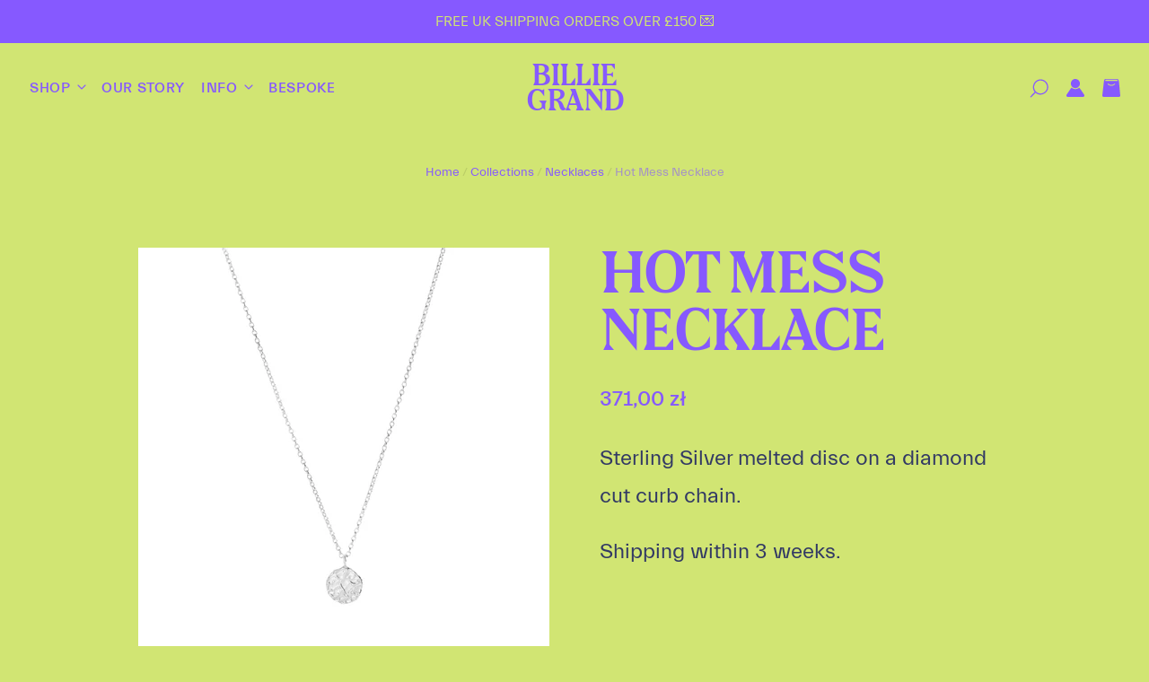

--- FILE ---
content_type: text/html; charset=utf-8
request_url: https://billiegrand.com/en-pl/products/hot-mess-pendant
body_size: 34516
content:
<!doctype html>
<html class="no-js no-touch" lang="en">
<head>
<meta name="google-site-verification" content="LVC-1-bQMs4GX_FFD1GivgZa4g9OCJa9UmHWXK4FYAc" />

  <meta charset="utf-8">
  <meta http-equiv="X-UA-Compatible" content="IE=edge,chrome=1">
  <meta name="viewport" content="width=device-width,initial-scale=1" />

  <!-- Preconnect Domains -->
  <link rel="preconnect" href="https://cdn.shopify.com" crossorigin>
  <link rel="preconnect" href="https://fonts.shopify.com" crossorigin>
  <link rel="preconnect" href="https://monorail-edge.shopifysvc.com">

  <!-- Preload Assets -->
<!--   <link rel="preload" href="//billiegrand.com/cdn/shop/t/9/assets/20gab941ev6r8z3qzkof.woff2?v=39478193205583460221648208995" as="font" type="font/woff2" crossorigin="anonymous">
  <link rel="preload" href="//billiegrand.com/cdn/shop/t/9/assets/8rtbbdzi76xy3t6y6uy1.woff2?v=133694515545976719201649079078" as="font" type="font/woff2" crossorigin="anonymous">
  <link rel="preload" href="//billiegrand.com/cdn/shop/t/9/assets/4e74cclltxbf9caapyia.woff2?v=32211145832886594321648209132" as="font" type="font/woff2" crossorigin="anonymous"> -->
  <link rel="preload" href="//billiegrand.com/cdn/shop/t/9/assets/theme.css?v=44455175181717210651763564072" as="style">
  <link rel="preload" href="//billiegrand.com/cdn/shop/t/9/assets/pacific.js?v=126218135023068652191648208777" as="script">
  

  <title>Hot Mess Necklace&ndash; Billie Grand
</title>

  
    <meta name="description" content="Sterling Silver melted disc on a diamond cut curb chain.  Shipping within 3 weeks. " />
  

  
    <link rel="shortcut icon" href="//billiegrand.com/cdn/shop/files/favicon_32x32.png?v=1652958681" type="image/png" />
  

  
    <link rel="canonical" href="https://billiegrand.com/en-pl/products/hot-mess-pendant" />
  

  <script>window.performance && window.performance.mark && window.performance.mark('shopify.content_for_header.start');</script><meta name="google-site-verification" content="LVC-1-bQMs4GX_FFD1GivgZa4g9OCJa9UmHWXK4FYAc">
<meta id="shopify-digital-wallet" name="shopify-digital-wallet" content="/26646577231/digital_wallets/dialog">
<meta name="shopify-checkout-api-token" content="f596dcd913ce18be036c7e67cdc7ac7a">
<meta id="in-context-paypal-metadata" data-shop-id="26646577231" data-venmo-supported="false" data-environment="production" data-locale="en_US" data-paypal-v4="true" data-currency="PLN">
<link rel="alternate" hreflang="x-default" href="https://billiegrand.com/products/hot-mess-pendant">
<link rel="alternate" hreflang="en" href="https://billiegrand.com/products/hot-mess-pendant">
<link rel="alternate" hreflang="en-AU" href="https://billiegrand.com/en-au/products/hot-mess-pendant">
<link rel="alternate" hreflang="en-AT" href="https://billiegrand.com/en-at/products/hot-mess-pendant">
<link rel="alternate" hreflang="en-BE" href="https://billiegrand.com/en-be/products/hot-mess-pendant">
<link rel="alternate" hreflang="en-BR" href="https://billiegrand.com/en-br/products/hot-mess-pendant">
<link rel="alternate" hreflang="en-BG" href="https://billiegrand.com/en-bg/products/hot-mess-pendant">
<link rel="alternate" hreflang="en-CA" href="https://billiegrand.com/en-ca/products/hot-mess-pendant">
<link rel="alternate" hreflang="en-CL" href="https://billiegrand.com/en-cl/products/hot-mess-pendant">
<link rel="alternate" hreflang="en-CN" href="https://billiegrand.com/en-cn/products/hot-mess-pendant">
<link rel="alternate" hreflang="en-CO" href="https://billiegrand.com/en-co/products/hot-mess-pendant">
<link rel="alternate" hreflang="en-DK" href="https://billiegrand.com/en-dk/products/hot-mess-pendant">
<link rel="alternate" hreflang="en-FI" href="https://billiegrand.com/en-fi/products/hot-mess-pendant">
<link rel="alternate" hreflang="en-FR" href="https://billiegrand.com/en-fr/products/hot-mess-pendant">
<link rel="alternate" hreflang="en-DE" href="https://billiegrand.com/en-de/products/hot-mess-pendant">
<link rel="alternate" hreflang="en-GR" href="https://billiegrand.com/en-gr/products/hot-mess-pendant">
<link rel="alternate" hreflang="en-HK" href="https://billiegrand.com/en-hk/products/hot-mess-pendant">
<link rel="alternate" hreflang="en-IE" href="https://billiegrand.com/en-ie/products/hot-mess-pendant">
<link rel="alternate" hreflang="en-IT" href="https://billiegrand.com/en-it/products/hot-mess-pendant">
<link rel="alternate" hreflang="en-JP" href="https://billiegrand.com/en-jp/products/hot-mess-pendant">
<link rel="alternate" hreflang="en-LU" href="https://billiegrand.com/en-lu/products/hot-mess-pendant">
<link rel="alternate" hreflang="en-MT" href="https://billiegrand.com/en-mt/products/hot-mess-pendant">
<link rel="alternate" hreflang="en-NL" href="https://billiegrand.com/en-nl/products/hot-mess-pendant">
<link rel="alternate" hreflang="en-NZ" href="https://billiegrand.com/en-nz/products/hot-mess-pendant">
<link rel="alternate" hreflang="en-NO" href="https://billiegrand.com/en-no/products/hot-mess-pendant">
<link rel="alternate" hreflang="en-PL" href="https://billiegrand.com/en-pl/products/hot-mess-pendant">
<link rel="alternate" hreflang="en-PT" href="https://billiegrand.com/en-pt/products/hot-mess-pendant">
<link rel="alternate" hreflang="en-SG" href="https://billiegrand.com/en-sg/products/hot-mess-pendant">
<link rel="alternate" hreflang="en-ZA" href="https://billiegrand.com/en-za/products/hot-mess-pendant">
<link rel="alternate" hreflang="en-ES" href="https://billiegrand.com/en-es/products/hot-mess-pendant">
<link rel="alternate" hreflang="en-SE" href="https://billiegrand.com/en-se/products/hot-mess-pendant">
<link rel="alternate" hreflang="en-CH" href="https://billiegrand.com/en-ch/products/hot-mess-pendant">
<link rel="alternate" hreflang="en-US" href="https://billiegrand.com/en-us/products/hot-mess-pendant">
<link rel="alternate" type="application/json+oembed" href="https://billiegrand.com/en-pl/products/hot-mess-pendant.oembed">
<script async="async" src="/checkouts/internal/preloads.js?locale=en-PL"></script>
<link rel="preconnect" href="https://shop.app" crossorigin="anonymous">
<script async="async" src="https://shop.app/checkouts/internal/preloads.js?locale=en-PL&shop_id=26646577231" crossorigin="anonymous"></script>
<script id="apple-pay-shop-capabilities" type="application/json">{"shopId":26646577231,"countryCode":"GB","currencyCode":"PLN","merchantCapabilities":["supports3DS"],"merchantId":"gid:\/\/shopify\/Shop\/26646577231","merchantName":"Billie Grand","requiredBillingContactFields":["postalAddress","email"],"requiredShippingContactFields":["postalAddress","email"],"shippingType":"shipping","supportedNetworks":["visa","maestro","masterCard","amex","discover","elo"],"total":{"type":"pending","label":"Billie Grand","amount":"1.00"},"shopifyPaymentsEnabled":true,"supportsSubscriptions":true}</script>
<script id="shopify-features" type="application/json">{"accessToken":"f596dcd913ce18be036c7e67cdc7ac7a","betas":["rich-media-storefront-analytics"],"domain":"billiegrand.com","predictiveSearch":true,"shopId":26646577231,"locale":"en"}</script>
<script>var Shopify = Shopify || {};
Shopify.shop = "billie-grand.myshopify.com";
Shopify.locale = "en";
Shopify.currency = {"active":"PLN","rate":"4.9371468"};
Shopify.country = "PL";
Shopify.theme = {"name":"Billie Grand 2.0","id":131553788155,"schema_name":"Pacific","schema_version":"5.0.1","theme_store_id":705,"role":"main"};
Shopify.theme.handle = "null";
Shopify.theme.style = {"id":null,"handle":null};
Shopify.cdnHost = "billiegrand.com/cdn";
Shopify.routes = Shopify.routes || {};
Shopify.routes.root = "/en-pl/";</script>
<script type="module">!function(o){(o.Shopify=o.Shopify||{}).modules=!0}(window);</script>
<script>!function(o){function n(){var o=[];function n(){o.push(Array.prototype.slice.apply(arguments))}return n.q=o,n}var t=o.Shopify=o.Shopify||{};t.loadFeatures=n(),t.autoloadFeatures=n()}(window);</script>
<script>
  window.ShopifyPay = window.ShopifyPay || {};
  window.ShopifyPay.apiHost = "shop.app\/pay";
  window.ShopifyPay.redirectState = null;
</script>
<script id="shop-js-analytics" type="application/json">{"pageType":"product"}</script>
<script defer="defer" async type="module" src="//billiegrand.com/cdn/shopifycloud/shop-js/modules/v2/client.init-shop-cart-sync_BdyHc3Nr.en.esm.js"></script>
<script defer="defer" async type="module" src="//billiegrand.com/cdn/shopifycloud/shop-js/modules/v2/chunk.common_Daul8nwZ.esm.js"></script>
<script type="module">
  await import("//billiegrand.com/cdn/shopifycloud/shop-js/modules/v2/client.init-shop-cart-sync_BdyHc3Nr.en.esm.js");
await import("//billiegrand.com/cdn/shopifycloud/shop-js/modules/v2/chunk.common_Daul8nwZ.esm.js");

  window.Shopify.SignInWithShop?.initShopCartSync?.({"fedCMEnabled":true,"windoidEnabled":true});

</script>
<script>
  window.Shopify = window.Shopify || {};
  if (!window.Shopify.featureAssets) window.Shopify.featureAssets = {};
  window.Shopify.featureAssets['shop-js'] = {"shop-cart-sync":["modules/v2/client.shop-cart-sync_QYOiDySF.en.esm.js","modules/v2/chunk.common_Daul8nwZ.esm.js"],"init-fed-cm":["modules/v2/client.init-fed-cm_DchLp9rc.en.esm.js","modules/v2/chunk.common_Daul8nwZ.esm.js"],"shop-button":["modules/v2/client.shop-button_OV7bAJc5.en.esm.js","modules/v2/chunk.common_Daul8nwZ.esm.js"],"init-windoid":["modules/v2/client.init-windoid_DwxFKQ8e.en.esm.js","modules/v2/chunk.common_Daul8nwZ.esm.js"],"shop-cash-offers":["modules/v2/client.shop-cash-offers_DWtL6Bq3.en.esm.js","modules/v2/chunk.common_Daul8nwZ.esm.js","modules/v2/chunk.modal_CQq8HTM6.esm.js"],"shop-toast-manager":["modules/v2/client.shop-toast-manager_CX9r1SjA.en.esm.js","modules/v2/chunk.common_Daul8nwZ.esm.js"],"init-shop-email-lookup-coordinator":["modules/v2/client.init-shop-email-lookup-coordinator_UhKnw74l.en.esm.js","modules/v2/chunk.common_Daul8nwZ.esm.js"],"pay-button":["modules/v2/client.pay-button_DzxNnLDY.en.esm.js","modules/v2/chunk.common_Daul8nwZ.esm.js"],"avatar":["modules/v2/client.avatar_BTnouDA3.en.esm.js"],"init-shop-cart-sync":["modules/v2/client.init-shop-cart-sync_BdyHc3Nr.en.esm.js","modules/v2/chunk.common_Daul8nwZ.esm.js"],"shop-login-button":["modules/v2/client.shop-login-button_D8B466_1.en.esm.js","modules/v2/chunk.common_Daul8nwZ.esm.js","modules/v2/chunk.modal_CQq8HTM6.esm.js"],"init-customer-accounts-sign-up":["modules/v2/client.init-customer-accounts-sign-up_C8fpPm4i.en.esm.js","modules/v2/client.shop-login-button_D8B466_1.en.esm.js","modules/v2/chunk.common_Daul8nwZ.esm.js","modules/v2/chunk.modal_CQq8HTM6.esm.js"],"init-shop-for-new-customer-accounts":["modules/v2/client.init-shop-for-new-customer-accounts_CVTO0Ztu.en.esm.js","modules/v2/client.shop-login-button_D8B466_1.en.esm.js","modules/v2/chunk.common_Daul8nwZ.esm.js","modules/v2/chunk.modal_CQq8HTM6.esm.js"],"init-customer-accounts":["modules/v2/client.init-customer-accounts_dRgKMfrE.en.esm.js","modules/v2/client.shop-login-button_D8B466_1.en.esm.js","modules/v2/chunk.common_Daul8nwZ.esm.js","modules/v2/chunk.modal_CQq8HTM6.esm.js"],"shop-follow-button":["modules/v2/client.shop-follow-button_CkZpjEct.en.esm.js","modules/v2/chunk.common_Daul8nwZ.esm.js","modules/v2/chunk.modal_CQq8HTM6.esm.js"],"lead-capture":["modules/v2/client.lead-capture_BntHBhfp.en.esm.js","modules/v2/chunk.common_Daul8nwZ.esm.js","modules/v2/chunk.modal_CQq8HTM6.esm.js"],"checkout-modal":["modules/v2/client.checkout-modal_CfxcYbTm.en.esm.js","modules/v2/chunk.common_Daul8nwZ.esm.js","modules/v2/chunk.modal_CQq8HTM6.esm.js"],"shop-login":["modules/v2/client.shop-login_Da4GZ2H6.en.esm.js","modules/v2/chunk.common_Daul8nwZ.esm.js","modules/v2/chunk.modal_CQq8HTM6.esm.js"],"payment-terms":["modules/v2/client.payment-terms_MV4M3zvL.en.esm.js","modules/v2/chunk.common_Daul8nwZ.esm.js","modules/v2/chunk.modal_CQq8HTM6.esm.js"]};
</script>
<script>(function() {
  var isLoaded = false;
  function asyncLoad() {
    if (isLoaded) return;
    isLoaded = true;
    var urls = ["https:\/\/instafeed.nfcube.com\/cdn\/1a2ce71ea7c90dc81a2012a5b9b22411.js?shop=billie-grand.myshopify.com","https:\/\/chimpstatic.com\/mcjs-connected\/js\/users\/e944bc4f220c1f1d6578c20cb\/4fd801ce2aae4a69a2ba0d711.js?shop=billie-grand.myshopify.com","https:\/\/cdn.hextom.com\/js\/ultimatesalesboost.js?shop=billie-grand.myshopify.com"];
    for (var i = 0; i < urls.length; i++) {
      var s = document.createElement('script');
      s.type = 'text/javascript';
      s.async = true;
      s.src = urls[i];
      var x = document.getElementsByTagName('script')[0];
      x.parentNode.insertBefore(s, x);
    }
  };
  if(window.attachEvent) {
    window.attachEvent('onload', asyncLoad);
  } else {
    window.addEventListener('load', asyncLoad, false);
  }
})();</script>
<script id="__st">var __st={"a":26646577231,"offset":0,"reqid":"fef0afec-4dfb-4d36-b9b2-27f55f87f595-1769021359","pageurl":"billiegrand.com\/en-pl\/products\/hot-mess-pendant","u":"74bdae143f00","p":"product","rtyp":"product","rid":6538798432335};</script>
<script>window.ShopifyPaypalV4VisibilityTracking = true;</script>
<script id="captcha-bootstrap">!function(){'use strict';const t='contact',e='account',n='new_comment',o=[[t,t],['blogs',n],['comments',n],[t,'customer']],c=[[e,'customer_login'],[e,'guest_login'],[e,'recover_customer_password'],[e,'create_customer']],r=t=>t.map((([t,e])=>`form[action*='/${t}']:not([data-nocaptcha='true']) input[name='form_type'][value='${e}']`)).join(','),a=t=>()=>t?[...document.querySelectorAll(t)].map((t=>t.form)):[];function s(){const t=[...o],e=r(t);return a(e)}const i='password',u='form_key',d=['recaptcha-v3-token','g-recaptcha-response','h-captcha-response',i],f=()=>{try{return window.sessionStorage}catch{return}},m='__shopify_v',_=t=>t.elements[u];function p(t,e,n=!1){try{const o=window.sessionStorage,c=JSON.parse(o.getItem(e)),{data:r}=function(t){const{data:e,action:n}=t;return t[m]||n?{data:e,action:n}:{data:t,action:n}}(c);for(const[e,n]of Object.entries(r))t.elements[e]&&(t.elements[e].value=n);n&&o.removeItem(e)}catch(o){console.error('form repopulation failed',{error:o})}}const l='form_type',E='cptcha';function T(t){t.dataset[E]=!0}const w=window,h=w.document,L='Shopify',v='ce_forms',y='captcha';let A=!1;((t,e)=>{const n=(g='f06e6c50-85a8-45c8-87d0-21a2b65856fe',I='https://cdn.shopify.com/shopifycloud/storefront-forms-hcaptcha/ce_storefront_forms_captcha_hcaptcha.v1.5.2.iife.js',D={infoText:'Protected by hCaptcha',privacyText:'Privacy',termsText:'Terms'},(t,e,n)=>{const o=w[L][v],c=o.bindForm;if(c)return c(t,g,e,D).then(n);var r;o.q.push([[t,g,e,D],n]),r=I,A||(h.body.append(Object.assign(h.createElement('script'),{id:'captcha-provider',async:!0,src:r})),A=!0)});var g,I,D;w[L]=w[L]||{},w[L][v]=w[L][v]||{},w[L][v].q=[],w[L][y]=w[L][y]||{},w[L][y].protect=function(t,e){n(t,void 0,e),T(t)},Object.freeze(w[L][y]),function(t,e,n,w,h,L){const[v,y,A,g]=function(t,e,n){const i=e?o:[],u=t?c:[],d=[...i,...u],f=r(d),m=r(i),_=r(d.filter((([t,e])=>n.includes(e))));return[a(f),a(m),a(_),s()]}(w,h,L),I=t=>{const e=t.target;return e instanceof HTMLFormElement?e:e&&e.form},D=t=>v().includes(t);t.addEventListener('submit',(t=>{const e=I(t);if(!e)return;const n=D(e)&&!e.dataset.hcaptchaBound&&!e.dataset.recaptchaBound,o=_(e),c=g().includes(e)&&(!o||!o.value);(n||c)&&t.preventDefault(),c&&!n&&(function(t){try{if(!f())return;!function(t){const e=f();if(!e)return;const n=_(t);if(!n)return;const o=n.value;o&&e.removeItem(o)}(t);const e=Array.from(Array(32),(()=>Math.random().toString(36)[2])).join('');!function(t,e){_(t)||t.append(Object.assign(document.createElement('input'),{type:'hidden',name:u})),t.elements[u].value=e}(t,e),function(t,e){const n=f();if(!n)return;const o=[...t.querySelectorAll(`input[type='${i}']`)].map((({name:t})=>t)),c=[...d,...o],r={};for(const[a,s]of new FormData(t).entries())c.includes(a)||(r[a]=s);n.setItem(e,JSON.stringify({[m]:1,action:t.action,data:r}))}(t,e)}catch(e){console.error('failed to persist form',e)}}(e),e.submit())}));const S=(t,e)=>{t&&!t.dataset[E]&&(n(t,e.some((e=>e===t))),T(t))};for(const o of['focusin','change'])t.addEventListener(o,(t=>{const e=I(t);D(e)&&S(e,y())}));const B=e.get('form_key'),M=e.get(l),P=B&&M;t.addEventListener('DOMContentLoaded',(()=>{const t=y();if(P)for(const e of t)e.elements[l].value===M&&p(e,B);[...new Set([...A(),...v().filter((t=>'true'===t.dataset.shopifyCaptcha))])].forEach((e=>S(e,t)))}))}(h,new URLSearchParams(w.location.search),n,t,e,['guest_login'])})(!0,!0)}();</script>
<script integrity="sha256-4kQ18oKyAcykRKYeNunJcIwy7WH5gtpwJnB7kiuLZ1E=" data-source-attribution="shopify.loadfeatures" defer="defer" src="//billiegrand.com/cdn/shopifycloud/storefront/assets/storefront/load_feature-a0a9edcb.js" crossorigin="anonymous"></script>
<script crossorigin="anonymous" defer="defer" src="//billiegrand.com/cdn/shopifycloud/storefront/assets/shopify_pay/storefront-65b4c6d7.js?v=20250812"></script>
<script data-source-attribution="shopify.dynamic_checkout.dynamic.init">var Shopify=Shopify||{};Shopify.PaymentButton=Shopify.PaymentButton||{isStorefrontPortableWallets:!0,init:function(){window.Shopify.PaymentButton.init=function(){};var t=document.createElement("script");t.src="https://billiegrand.com/cdn/shopifycloud/portable-wallets/latest/portable-wallets.en.js",t.type="module",document.head.appendChild(t)}};
</script>
<script data-source-attribution="shopify.dynamic_checkout.buyer_consent">
  function portableWalletsHideBuyerConsent(e){var t=document.getElementById("shopify-buyer-consent"),n=document.getElementById("shopify-subscription-policy-button");t&&n&&(t.classList.add("hidden"),t.setAttribute("aria-hidden","true"),n.removeEventListener("click",e))}function portableWalletsShowBuyerConsent(e){var t=document.getElementById("shopify-buyer-consent"),n=document.getElementById("shopify-subscription-policy-button");t&&n&&(t.classList.remove("hidden"),t.removeAttribute("aria-hidden"),n.addEventListener("click",e))}window.Shopify?.PaymentButton&&(window.Shopify.PaymentButton.hideBuyerConsent=portableWalletsHideBuyerConsent,window.Shopify.PaymentButton.showBuyerConsent=portableWalletsShowBuyerConsent);
</script>
<script>
  function portableWalletsCleanup(e){e&&e.src&&console.error("Failed to load portable wallets script "+e.src);var t=document.querySelectorAll("shopify-accelerated-checkout .shopify-payment-button__skeleton, shopify-accelerated-checkout-cart .wallet-cart-button__skeleton"),e=document.getElementById("shopify-buyer-consent");for(let e=0;e<t.length;e++)t[e].remove();e&&e.remove()}function portableWalletsNotLoadedAsModule(e){e instanceof ErrorEvent&&"string"==typeof e.message&&e.message.includes("import.meta")&&"string"==typeof e.filename&&e.filename.includes("portable-wallets")&&(window.removeEventListener("error",portableWalletsNotLoadedAsModule),window.Shopify.PaymentButton.failedToLoad=e,"loading"===document.readyState?document.addEventListener("DOMContentLoaded",window.Shopify.PaymentButton.init):window.Shopify.PaymentButton.init())}window.addEventListener("error",portableWalletsNotLoadedAsModule);
</script>

<script type="module" src="https://billiegrand.com/cdn/shopifycloud/portable-wallets/latest/portable-wallets.en.js" onError="portableWalletsCleanup(this)" crossorigin="anonymous"></script>
<script nomodule>
  document.addEventListener("DOMContentLoaded", portableWalletsCleanup);
</script>

<script id='scb4127' type='text/javascript' async='' src='https://billiegrand.com/cdn/shopifycloud/privacy-banner/storefront-banner.js'></script><link id="shopify-accelerated-checkout-styles" rel="stylesheet" media="screen" href="https://billiegrand.com/cdn/shopifycloud/portable-wallets/latest/accelerated-checkout-backwards-compat.css" crossorigin="anonymous">
<style id="shopify-accelerated-checkout-cart">
        #shopify-buyer-consent {
  margin-top: 1em;
  display: inline-block;
  width: 100%;
}

#shopify-buyer-consent.hidden {
  display: none;
}

#shopify-subscription-policy-button {
  background: none;
  border: none;
  padding: 0;
  text-decoration: underline;
  font-size: inherit;
  cursor: pointer;
}

#shopify-subscription-policy-button::before {
  box-shadow: none;
}

      </style>

<script>window.performance && window.performance.mark && window.performance.mark('shopify.content_for_header.end');</script>

  
  















<meta property="og:site_name" content="Billie Grand">
<meta property="og:url" content="https://billiegrand.com/en-pl/products/hot-mess-pendant">
<meta property="og:title" content="Hot Mess Necklace">
<meta property="og:type" content="website">
<meta property="og:description" content="Sterling Silver melted disc on a diamond cut curb chain.  Shipping within 3 weeks. ">




    
    
    

    
    
    <meta
      property="og:image"
      content="https://billiegrand.com/cdn/shop/files/billie-grand-hotmess-silver-4_1200x1200.jpg?v=1763894614"
    />
    <meta
      property="og:image:secure_url"
      content="https://billiegrand.com/cdn/shop/files/billie-grand-hotmess-silver-4_1200x1200.jpg?v=1763894614"
    />
    <meta property="og:image:width" content="1200" />
    <meta property="og:image:height" content="1200" />
    
    
    <meta property="og:image:alt" content="Social media image" />
  
















<meta name="twitter:title" content="Hot Mess Necklace">
<meta name="twitter:description" content="Sterling Silver melted disc on a diamond cut curb chain.  Shipping within 3 weeks. ">


    
    
    
      
      
      <meta name="twitter:card" content="summary">
    
    
    <meta
      property="twitter:image"
      content="https://billiegrand.com/cdn/shop/files/billie-grand-hotmess-silver-4_1200x1200_crop_center.jpg?v=1763894614"
    />
    <meta property="twitter:image:width" content="1200" />
    <meta property="twitter:image:height" content="1200" />
    
    
    <meta property="twitter:image:alt" content="Social media image" />
  



  <!-- Theme CSS -->
  <link rel="stylesheet" href="//billiegrand.com/cdn/shop/t/9/assets/theme.css?v=44455175181717210651763564072">

  <!-- Theme object -->
  
  <script>
  
    window.Shop = {};
  
    Shop.cartQuantityError = {
      title: "Not available",
      message: "You can only have ** quantity ** ** title ** in your bag.",
      button: "Okay",
    };
  
    Shop.moneyFormat = "{{amount_with_comma_separator}} zł";
  
    
  
    
  
    
  
    window.Theme = {
      version: '5.0.1',
      name: 'Pacific',
      routes: {
        "root_url": "/en-pl",
        "account_url": "/en-pl/account",
        "account_login_url": "/en-pl/account/login",
        "account_logout_url": "/en-pl/account/logout",
        "account_register_url": "/en-pl/account/register",
        "account_addresses_url": "/en-pl/account/addresses",
        "collections_url": "/en-pl/collections",
        "all_products_collection_url": "/en-pl/collections/all",
        "search_url": "/en-pl/search",
        "cart_url": "/en-pl/cart",
        "cart_add_url": "/en-pl/cart/add",
        "cart_change_url": "/en-pl/cart/change",
        "cart_clear_url": "/en-pl/cart/clear",
        "product_recommendations_url": "/en-pl/recommendations/products"
      }
    };
  </script>
  


<link href="https://monorail-edge.shopifysvc.com" rel="dns-prefetch">
<script>(function(){if ("sendBeacon" in navigator && "performance" in window) {try {var session_token_from_headers = performance.getEntriesByType('navigation')[0].serverTiming.find(x => x.name == '_s').description;} catch {var session_token_from_headers = undefined;}var session_cookie_matches = document.cookie.match(/_shopify_s=([^;]*)/);var session_token_from_cookie = session_cookie_matches && session_cookie_matches.length === 2 ? session_cookie_matches[1] : "";var session_token = session_token_from_headers || session_token_from_cookie || "";function handle_abandonment_event(e) {var entries = performance.getEntries().filter(function(entry) {return /monorail-edge.shopifysvc.com/.test(entry.name);});if (!window.abandonment_tracked && entries.length === 0) {window.abandonment_tracked = true;var currentMs = Date.now();var navigation_start = performance.timing.navigationStart;var payload = {shop_id: 26646577231,url: window.location.href,navigation_start,duration: currentMs - navigation_start,session_token,page_type: "product"};window.navigator.sendBeacon("https://monorail-edge.shopifysvc.com/v1/produce", JSON.stringify({schema_id: "online_store_buyer_site_abandonment/1.1",payload: payload,metadata: {event_created_at_ms: currentMs,event_sent_at_ms: currentMs}}));}}window.addEventListener('pagehide', handle_abandonment_event);}}());</script>
<script id="web-pixels-manager-setup">(function e(e,d,r,n,o){if(void 0===o&&(o={}),!Boolean(null===(a=null===(i=window.Shopify)||void 0===i?void 0:i.analytics)||void 0===a?void 0:a.replayQueue)){var i,a;window.Shopify=window.Shopify||{};var t=window.Shopify;t.analytics=t.analytics||{};var s=t.analytics;s.replayQueue=[],s.publish=function(e,d,r){return s.replayQueue.push([e,d,r]),!0};try{self.performance.mark("wpm:start")}catch(e){}var l=function(){var e={modern:/Edge?\/(1{2}[4-9]|1[2-9]\d|[2-9]\d{2}|\d{4,})\.\d+(\.\d+|)|Firefox\/(1{2}[4-9]|1[2-9]\d|[2-9]\d{2}|\d{4,})\.\d+(\.\d+|)|Chrom(ium|e)\/(9{2}|\d{3,})\.\d+(\.\d+|)|(Maci|X1{2}).+ Version\/(15\.\d+|(1[6-9]|[2-9]\d|\d{3,})\.\d+)([,.]\d+|)( \(\w+\)|)( Mobile\/\w+|) Safari\/|Chrome.+OPR\/(9{2}|\d{3,})\.\d+\.\d+|(CPU[ +]OS|iPhone[ +]OS|CPU[ +]iPhone|CPU IPhone OS|CPU iPad OS)[ +]+(15[._]\d+|(1[6-9]|[2-9]\d|\d{3,})[._]\d+)([._]\d+|)|Android:?[ /-](13[3-9]|1[4-9]\d|[2-9]\d{2}|\d{4,})(\.\d+|)(\.\d+|)|Android.+Firefox\/(13[5-9]|1[4-9]\d|[2-9]\d{2}|\d{4,})\.\d+(\.\d+|)|Android.+Chrom(ium|e)\/(13[3-9]|1[4-9]\d|[2-9]\d{2}|\d{4,})\.\d+(\.\d+|)|SamsungBrowser\/([2-9]\d|\d{3,})\.\d+/,legacy:/Edge?\/(1[6-9]|[2-9]\d|\d{3,})\.\d+(\.\d+|)|Firefox\/(5[4-9]|[6-9]\d|\d{3,})\.\d+(\.\d+|)|Chrom(ium|e)\/(5[1-9]|[6-9]\d|\d{3,})\.\d+(\.\d+|)([\d.]+$|.*Safari\/(?![\d.]+ Edge\/[\d.]+$))|(Maci|X1{2}).+ Version\/(10\.\d+|(1[1-9]|[2-9]\d|\d{3,})\.\d+)([,.]\d+|)( \(\w+\)|)( Mobile\/\w+|) Safari\/|Chrome.+OPR\/(3[89]|[4-9]\d|\d{3,})\.\d+\.\d+|(CPU[ +]OS|iPhone[ +]OS|CPU[ +]iPhone|CPU IPhone OS|CPU iPad OS)[ +]+(10[._]\d+|(1[1-9]|[2-9]\d|\d{3,})[._]\d+)([._]\d+|)|Android:?[ /-](13[3-9]|1[4-9]\d|[2-9]\d{2}|\d{4,})(\.\d+|)(\.\d+|)|Mobile Safari.+OPR\/([89]\d|\d{3,})\.\d+\.\d+|Android.+Firefox\/(13[5-9]|1[4-9]\d|[2-9]\d{2}|\d{4,})\.\d+(\.\d+|)|Android.+Chrom(ium|e)\/(13[3-9]|1[4-9]\d|[2-9]\d{2}|\d{4,})\.\d+(\.\d+|)|Android.+(UC? ?Browser|UCWEB|U3)[ /]?(15\.([5-9]|\d{2,})|(1[6-9]|[2-9]\d|\d{3,})\.\d+)\.\d+|SamsungBrowser\/(5\.\d+|([6-9]|\d{2,})\.\d+)|Android.+MQ{2}Browser\/(14(\.(9|\d{2,})|)|(1[5-9]|[2-9]\d|\d{3,})(\.\d+|))(\.\d+|)|K[Aa][Ii]OS\/(3\.\d+|([4-9]|\d{2,})\.\d+)(\.\d+|)/},d=e.modern,r=e.legacy,n=navigator.userAgent;return n.match(d)?"modern":n.match(r)?"legacy":"unknown"}(),u="modern"===l?"modern":"legacy",c=(null!=n?n:{modern:"",legacy:""})[u],f=function(e){return[e.baseUrl,"/wpm","/b",e.hashVersion,"modern"===e.buildTarget?"m":"l",".js"].join("")}({baseUrl:d,hashVersion:r,buildTarget:u}),m=function(e){var d=e.version,r=e.bundleTarget,n=e.surface,o=e.pageUrl,i=e.monorailEndpoint;return{emit:function(e){var a=e.status,t=e.errorMsg,s=(new Date).getTime(),l=JSON.stringify({metadata:{event_sent_at_ms:s},events:[{schema_id:"web_pixels_manager_load/3.1",payload:{version:d,bundle_target:r,page_url:o,status:a,surface:n,error_msg:t},metadata:{event_created_at_ms:s}}]});if(!i)return console&&console.warn&&console.warn("[Web Pixels Manager] No Monorail endpoint provided, skipping logging."),!1;try{return self.navigator.sendBeacon.bind(self.navigator)(i,l)}catch(e){}var u=new XMLHttpRequest;try{return u.open("POST",i,!0),u.setRequestHeader("Content-Type","text/plain"),u.send(l),!0}catch(e){return console&&console.warn&&console.warn("[Web Pixels Manager] Got an unhandled error while logging to Monorail."),!1}}}}({version:r,bundleTarget:l,surface:e.surface,pageUrl:self.location.href,monorailEndpoint:e.monorailEndpoint});try{o.browserTarget=l,function(e){var d=e.src,r=e.async,n=void 0===r||r,o=e.onload,i=e.onerror,a=e.sri,t=e.scriptDataAttributes,s=void 0===t?{}:t,l=document.createElement("script"),u=document.querySelector("head"),c=document.querySelector("body");if(l.async=n,l.src=d,a&&(l.integrity=a,l.crossOrigin="anonymous"),s)for(var f in s)if(Object.prototype.hasOwnProperty.call(s,f))try{l.dataset[f]=s[f]}catch(e){}if(o&&l.addEventListener("load",o),i&&l.addEventListener("error",i),u)u.appendChild(l);else{if(!c)throw new Error("Did not find a head or body element to append the script");c.appendChild(l)}}({src:f,async:!0,onload:function(){if(!function(){var e,d;return Boolean(null===(d=null===(e=window.Shopify)||void 0===e?void 0:e.analytics)||void 0===d?void 0:d.initialized)}()){var d=window.webPixelsManager.init(e)||void 0;if(d){var r=window.Shopify.analytics;r.replayQueue.forEach((function(e){var r=e[0],n=e[1],o=e[2];d.publishCustomEvent(r,n,o)})),r.replayQueue=[],r.publish=d.publishCustomEvent,r.visitor=d.visitor,r.initialized=!0}}},onerror:function(){return m.emit({status:"failed",errorMsg:"".concat(f," has failed to load")})},sri:function(e){var d=/^sha384-[A-Za-z0-9+/=]+$/;return"string"==typeof e&&d.test(e)}(c)?c:"",scriptDataAttributes:o}),m.emit({status:"loading"})}catch(e){m.emit({status:"failed",errorMsg:(null==e?void 0:e.message)||"Unknown error"})}}})({shopId: 26646577231,storefrontBaseUrl: "https://billiegrand.com",extensionsBaseUrl: "https://extensions.shopifycdn.com/cdn/shopifycloud/web-pixels-manager",monorailEndpoint: "https://monorail-edge.shopifysvc.com/unstable/produce_batch",surface: "storefront-renderer",enabledBetaFlags: ["2dca8a86"],webPixelsConfigList: [{"id":"941588866","configuration":"{\"config\":\"{\\\"pixel_id\\\":\\\"GT-NB39B9W\\\",\\\"target_country\\\":\\\"GB\\\",\\\"gtag_events\\\":[{\\\"type\\\":\\\"purchase\\\",\\\"action_label\\\":\\\"MC-VX3KY176MM\\\"},{\\\"type\\\":\\\"page_view\\\",\\\"action_label\\\":\\\"MC-VX3KY176MM\\\"},{\\\"type\\\":\\\"view_item\\\",\\\"action_label\\\":\\\"MC-VX3KY176MM\\\"}],\\\"enable_monitoring_mode\\\":false}\"}","eventPayloadVersion":"v1","runtimeContext":"OPEN","scriptVersion":"b2a88bafab3e21179ed38636efcd8a93","type":"APP","apiClientId":1780363,"privacyPurposes":[],"dataSharingAdjustments":{"protectedCustomerApprovalScopes":["read_customer_address","read_customer_email","read_customer_name","read_customer_personal_data","read_customer_phone"]}},{"id":"shopify-app-pixel","configuration":"{}","eventPayloadVersion":"v1","runtimeContext":"STRICT","scriptVersion":"0450","apiClientId":"shopify-pixel","type":"APP","privacyPurposes":["ANALYTICS","MARKETING"]},{"id":"shopify-custom-pixel","eventPayloadVersion":"v1","runtimeContext":"LAX","scriptVersion":"0450","apiClientId":"shopify-pixel","type":"CUSTOM","privacyPurposes":["ANALYTICS","MARKETING"]}],isMerchantRequest: false,initData: {"shop":{"name":"Billie Grand","paymentSettings":{"currencyCode":"GBP"},"myshopifyDomain":"billie-grand.myshopify.com","countryCode":"GB","storefrontUrl":"https:\/\/billiegrand.com\/en-pl"},"customer":null,"cart":null,"checkout":null,"productVariants":[{"price":{"amount":371.0,"currencyCode":"PLN"},"product":{"title":"Hot Mess Necklace","vendor":"Billie Grand","id":"6538798432335","untranslatedTitle":"Hot Mess Necklace","url":"\/en-pl\/products\/hot-mess-pendant","type":"Necklace"},"id":"39257769574479","image":{"src":"\/\/billiegrand.com\/cdn\/shop\/files\/billie-grand-hotmess-silver-4.jpg?v=1763894614"},"sku":"3925776957","title":"16","untranslatedTitle":"16"},{"price":{"amount":371.0,"currencyCode":"PLN"},"product":{"title":"Hot Mess Necklace","vendor":"Billie Grand","id":"6538798432335","untranslatedTitle":"Hot Mess Necklace","url":"\/en-pl\/products\/hot-mess-pendant","type":"Necklace"},"id":"39257769607247","image":{"src":"\/\/billiegrand.com\/cdn\/shop\/files\/billie-grand-hotmess-silver-4.jpg?v=1763894614"},"sku":"3925776960","title":"18","untranslatedTitle":"18"},{"price":{"amount":371.0,"currencyCode":"PLN"},"product":{"title":"Hot Mess Necklace","vendor":"Billie Grand","id":"6538798432335","untranslatedTitle":"Hot Mess Necklace","url":"\/en-pl\/products\/hot-mess-pendant","type":"Necklace"},"id":"39257769640015","image":{"src":"\/\/billiegrand.com\/cdn\/shop\/files\/billie-grand-hotmess-silver-4.jpg?v=1763894614"},"sku":"3925776964","title":"20","untranslatedTitle":"20"}],"purchasingCompany":null},},"https://billiegrand.com/cdn","fcfee988w5aeb613cpc8e4bc33m6693e112",{"modern":"","legacy":""},{"shopId":"26646577231","storefrontBaseUrl":"https:\/\/billiegrand.com","extensionBaseUrl":"https:\/\/extensions.shopifycdn.com\/cdn\/shopifycloud\/web-pixels-manager","surface":"storefront-renderer","enabledBetaFlags":"[\"2dca8a86\"]","isMerchantRequest":"false","hashVersion":"fcfee988w5aeb613cpc8e4bc33m6693e112","publish":"custom","events":"[[\"page_viewed\",{}],[\"product_viewed\",{\"productVariant\":{\"price\":{\"amount\":371.0,\"currencyCode\":\"PLN\"},\"product\":{\"title\":\"Hot Mess Necklace\",\"vendor\":\"Billie Grand\",\"id\":\"6538798432335\",\"untranslatedTitle\":\"Hot Mess Necklace\",\"url\":\"\/en-pl\/products\/hot-mess-pendant\",\"type\":\"Necklace\"},\"id\":\"39257769574479\",\"image\":{\"src\":\"\/\/billiegrand.com\/cdn\/shop\/files\/billie-grand-hotmess-silver-4.jpg?v=1763894614\"},\"sku\":\"3925776957\",\"title\":\"16\",\"untranslatedTitle\":\"16\"}}]]"});</script><script>
  window.ShopifyAnalytics = window.ShopifyAnalytics || {};
  window.ShopifyAnalytics.meta = window.ShopifyAnalytics.meta || {};
  window.ShopifyAnalytics.meta.currency = 'PLN';
  var meta = {"product":{"id":6538798432335,"gid":"gid:\/\/shopify\/Product\/6538798432335","vendor":"Billie Grand","type":"Necklace","handle":"hot-mess-pendant","variants":[{"id":39257769574479,"price":37100,"name":"Hot Mess Necklace - 16","public_title":"16","sku":"3925776957"},{"id":39257769607247,"price":37100,"name":"Hot Mess Necklace - 18","public_title":"18","sku":"3925776960"},{"id":39257769640015,"price":37100,"name":"Hot Mess Necklace - 20","public_title":"20","sku":"3925776964"}],"remote":false},"page":{"pageType":"product","resourceType":"product","resourceId":6538798432335,"requestId":"fef0afec-4dfb-4d36-b9b2-27f55f87f595-1769021359"}};
  for (var attr in meta) {
    window.ShopifyAnalytics.meta[attr] = meta[attr];
  }
</script>
<script class="analytics">
  (function () {
    var customDocumentWrite = function(content) {
      var jquery = null;

      if (window.jQuery) {
        jquery = window.jQuery;
      } else if (window.Checkout && window.Checkout.$) {
        jquery = window.Checkout.$;
      }

      if (jquery) {
        jquery('body').append(content);
      }
    };

    var hasLoggedConversion = function(token) {
      if (token) {
        return document.cookie.indexOf('loggedConversion=' + token) !== -1;
      }
      return false;
    }

    var setCookieIfConversion = function(token) {
      if (token) {
        var twoMonthsFromNow = new Date(Date.now());
        twoMonthsFromNow.setMonth(twoMonthsFromNow.getMonth() + 2);

        document.cookie = 'loggedConversion=' + token + '; expires=' + twoMonthsFromNow;
      }
    }

    var trekkie = window.ShopifyAnalytics.lib = window.trekkie = window.trekkie || [];
    if (trekkie.integrations) {
      return;
    }
    trekkie.methods = [
      'identify',
      'page',
      'ready',
      'track',
      'trackForm',
      'trackLink'
    ];
    trekkie.factory = function(method) {
      return function() {
        var args = Array.prototype.slice.call(arguments);
        args.unshift(method);
        trekkie.push(args);
        return trekkie;
      };
    };
    for (var i = 0; i < trekkie.methods.length; i++) {
      var key = trekkie.methods[i];
      trekkie[key] = trekkie.factory(key);
    }
    trekkie.load = function(config) {
      trekkie.config = config || {};
      trekkie.config.initialDocumentCookie = document.cookie;
      var first = document.getElementsByTagName('script')[0];
      var script = document.createElement('script');
      script.type = 'text/javascript';
      script.onerror = function(e) {
        var scriptFallback = document.createElement('script');
        scriptFallback.type = 'text/javascript';
        scriptFallback.onerror = function(error) {
                var Monorail = {
      produce: function produce(monorailDomain, schemaId, payload) {
        var currentMs = new Date().getTime();
        var event = {
          schema_id: schemaId,
          payload: payload,
          metadata: {
            event_created_at_ms: currentMs,
            event_sent_at_ms: currentMs
          }
        };
        return Monorail.sendRequest("https://" + monorailDomain + "/v1/produce", JSON.stringify(event));
      },
      sendRequest: function sendRequest(endpointUrl, payload) {
        // Try the sendBeacon API
        if (window && window.navigator && typeof window.navigator.sendBeacon === 'function' && typeof window.Blob === 'function' && !Monorail.isIos12()) {
          var blobData = new window.Blob([payload], {
            type: 'text/plain'
          });

          if (window.navigator.sendBeacon(endpointUrl, blobData)) {
            return true;
          } // sendBeacon was not successful

        } // XHR beacon

        var xhr = new XMLHttpRequest();

        try {
          xhr.open('POST', endpointUrl);
          xhr.setRequestHeader('Content-Type', 'text/plain');
          xhr.send(payload);
        } catch (e) {
          console.log(e);
        }

        return false;
      },
      isIos12: function isIos12() {
        return window.navigator.userAgent.lastIndexOf('iPhone; CPU iPhone OS 12_') !== -1 || window.navigator.userAgent.lastIndexOf('iPad; CPU OS 12_') !== -1;
      }
    };
    Monorail.produce('monorail-edge.shopifysvc.com',
      'trekkie_storefront_load_errors/1.1',
      {shop_id: 26646577231,
      theme_id: 131553788155,
      app_name: "storefront",
      context_url: window.location.href,
      source_url: "//billiegrand.com/cdn/s/trekkie.storefront.cd680fe47e6c39ca5d5df5f0a32d569bc48c0f27.min.js"});

        };
        scriptFallback.async = true;
        scriptFallback.src = '//billiegrand.com/cdn/s/trekkie.storefront.cd680fe47e6c39ca5d5df5f0a32d569bc48c0f27.min.js';
        first.parentNode.insertBefore(scriptFallback, first);
      };
      script.async = true;
      script.src = '//billiegrand.com/cdn/s/trekkie.storefront.cd680fe47e6c39ca5d5df5f0a32d569bc48c0f27.min.js';
      first.parentNode.insertBefore(script, first);
    };
    trekkie.load(
      {"Trekkie":{"appName":"storefront","development":false,"defaultAttributes":{"shopId":26646577231,"isMerchantRequest":null,"themeId":131553788155,"themeCityHash":"2106609984169776080","contentLanguage":"en","currency":"PLN","eventMetadataId":"0e9ed929-fccd-436c-b737-ab816a77978d"},"isServerSideCookieWritingEnabled":true,"monorailRegion":"shop_domain","enabledBetaFlags":["65f19447"]},"Session Attribution":{},"S2S":{"facebookCapiEnabled":false,"source":"trekkie-storefront-renderer","apiClientId":580111}}
    );

    var loaded = false;
    trekkie.ready(function() {
      if (loaded) return;
      loaded = true;

      window.ShopifyAnalytics.lib = window.trekkie;

      var originalDocumentWrite = document.write;
      document.write = customDocumentWrite;
      try { window.ShopifyAnalytics.merchantGoogleAnalytics.call(this); } catch(error) {};
      document.write = originalDocumentWrite;

      window.ShopifyAnalytics.lib.page(null,{"pageType":"product","resourceType":"product","resourceId":6538798432335,"requestId":"fef0afec-4dfb-4d36-b9b2-27f55f87f595-1769021359","shopifyEmitted":true});

      var match = window.location.pathname.match(/checkouts\/(.+)\/(thank_you|post_purchase)/)
      var token = match? match[1]: undefined;
      if (!hasLoggedConversion(token)) {
        setCookieIfConversion(token);
        window.ShopifyAnalytics.lib.track("Viewed Product",{"currency":"PLN","variantId":39257769574479,"productId":6538798432335,"productGid":"gid:\/\/shopify\/Product\/6538798432335","name":"Hot Mess Necklace - 16","price":"371.00","sku":"3925776957","brand":"Billie Grand","variant":"16","category":"Necklace","nonInteraction":true,"remote":false},undefined,undefined,{"shopifyEmitted":true});
      window.ShopifyAnalytics.lib.track("monorail:\/\/trekkie_storefront_viewed_product\/1.1",{"currency":"PLN","variantId":39257769574479,"productId":6538798432335,"productGid":"gid:\/\/shopify\/Product\/6538798432335","name":"Hot Mess Necklace - 16","price":"371.00","sku":"3925776957","brand":"Billie Grand","variant":"16","category":"Necklace","nonInteraction":true,"remote":false,"referer":"https:\/\/billiegrand.com\/en-pl\/products\/hot-mess-pendant"});
      }
    });


        var eventsListenerScript = document.createElement('script');
        eventsListenerScript.async = true;
        eventsListenerScript.src = "//billiegrand.com/cdn/shopifycloud/storefront/assets/shop_events_listener-3da45d37.js";
        document.getElementsByTagName('head')[0].appendChild(eventsListenerScript);

})();</script>
<script
  defer
  src="https://billiegrand.com/cdn/shopifycloud/perf-kit/shopify-perf-kit-3.0.4.min.js"
  data-application="storefront-renderer"
  data-shop-id="26646577231"
  data-render-region="gcp-us-east1"
  data-page-type="product"
  data-theme-instance-id="131553788155"
  data-theme-name="Pacific"
  data-theme-version="5.0.1"
  data-monorail-region="shop_domain"
  data-resource-timing-sampling-rate="10"
  data-shs="true"
  data-shs-beacon="true"
  data-shs-export-with-fetch="true"
  data-shs-logs-sample-rate="1"
  data-shs-beacon-endpoint="https://billiegrand.com/api/collect"
></script>
</head>






<body class="
  
  sidebar-disabled
  template-product
" data-scroll-container>
  <script>
    window.Pacific = {};
    Pacific.settings = {"pluginseo_pageTitleTruncateChars":"999","pluginseo_pageTitleEnableAppender":true,"pluginseo_pageTitleAppenderTemplate":"| %% shop.name %%","pluginseo_pageTitleAppenderTargetLength":"70","pluginseo_pageTitleTemplateApplyToAll":true,"pluginseo_pageTitleTruncateEnableForCollections":true,"pluginseo_pageTitleTruncateEnableForProducts":true,"pluginseo_pageTitleTruncateEnableForPages":true,"pluginseo_pageTitleTruncateEnableForArticles":true,"pluginseo_pageTitleTruncateEnableForBlogs":true,"pluginseo_pageTitleDefaultTemplate":"%% page_title %%","pluginseo_pageTitleIndexTemplate":"","pluginseo_pageTitlePageTemplate":"%% page_title %%","pluginseo_pageTitleSearchTemplate":"Shop %% search.terms %% at %% shop.name %%","pluginseo_pageTitleProductTemplate":"%% product.title %%%% product.selected_variant.title || prepend_not_empty: ' ' %%","pluginseo_pageTitleCollectionTemplate":"Shop %% current_tags || join: ', ' || append_not_empty: ' ' %%%% collection.title || escape %% at %% shop.name %%","pluginseo_pageTitleCatalogTemplate":"Browse %% collection.products || map: 'collections' || map: 'title' || uniq || take: '5' || join: ', ' || escape || remove: 'Home page, ' || remove: 'home page, '  || remove: 'Home page' || remove: 'Home page'  %% at %% shop.name %%","pluginseo_pageTitleBlogTemplate":"%% shop.name %% %% blog.title %%%% blog.all_tags || take: '5' || join: ', ' || prepend_not_empty: ' blog: ' || append_not_empty: ' and more' %%","pluginseo_pageTitleArticleTemplate":"%% article.title %%%% article.tags || take: '3' || join: ', ' || prepend_not_empty: ' | ' || append_not_empty: ' and more' %% | %% shop.name %% %% blog.title %% blog","pluginseo_pageTitle404Template":"404: Page Not Found - %% shop.name %%","pluginseo_metaDescriptionTruncateChars":"170","pluginseo_metaDescriptionTemplateApplyToAll":true,"pluginseo_metaDescriptionTruncateEnableForCollections":true,"pluginseo_metaDescriptionTruncateEnableForProducts":true,"pluginseo_metaDescriptionTruncateEnableForPages":true,"pluginseo_metaDescriptionTruncateEnableForArticles":true,"pluginseo_metaDescriptionTruncateEnableForBlogs":true,"pluginseo_metaDescriptionDefaultTemplate":"%% page_description %%","pluginseo_metaDescriptionIndexTemplate":"","pluginseo_metaDescriptionPageTemplate":"%% page.content || strip_newlines || strip_html || escape || append_not_empty: '.' %% Visit %% shop.name %%","pluginseo_metaDescriptionSearchTemplate":"Find %% search.terms || default: 'it' %% here%% search.results || map: 'title' || take: '3' || join: ', ' || prepend_not_empty: ' including ' || append_not_empty: ' and more' %% at %% shop.name %%","pluginseo_metaDescriptionProductTemplate":"%% product.description || strip_newlines || replace: '.,', ',' || strip_html || escape %%","pluginseo_metaDescriptionCollectionTemplate":"%% collection.all_tags || take: '3' || join: ', ' || prepend_not_empty: 'Shop ' || append_not_empty: ' and more ' %%%% collection.title || escape %% at %% shop.name %% %% collection.description || strip_html || strip_newlines || escape || strip %%","pluginseo_metaDescriptionCatalogTemplate":"Discover %% collection.products || map: 'title' || uniq || take: '3' || join: ', ' || escape %% and more.","pluginseo_metaDescriptionBlogTemplate":"%% blog.articles || map: 'title' || take: '3' || join: ', ' || prepend_not_empty: 'Read about ' || append_not_empty: ' and more on the '%%%% shop.name %% %% blog.title %% blog.","pluginseo_metaDescriptionArticleTemplate":"%% article.excerpt_or_content || strip_newlines || strip_html || escape %%%% article.tags || take: '6' || join: ', ' || prepend_not_empty: ' Read about ' || append_not_empty: ' and more' %% %% article.title %% on the %% shop.name %% %% blog.title %% blog","pluginseo_metaDescription404Template":"The page you requested can't be found, please visit %% shop.domain %% instead","pluginseo_structuredDataDisplayLogo":false,"pluginseo_structuredDataSocialProfileLinks":"","pluginseo_structuredDataReviewApp":"autodetect","favicon":"\/\/billiegrand.com\/cdn\/shop\/files\/favicon.png?v=1652958681","icon_stroke_width":"normal","color_background":"#fffdf1","color_text":"#323964","color_accent":"#d1e573","color_heading":"#323964","color_caption":"#323964","color_error":"#d60000","color_border":"#d9d7cd","color_button_primary_background":"#8659ff","color_button_primary_text":"#fffdf1","color_button_secondary_background":"#fffdf1","color_button_secondary_text":"#323964","color_button_secondary_border":"#323964","color_input_text":"#323964","color_input_background":"#ffffff","color_input_border":"#323964","color_header_background":"#fffdf1","color_header_text":"#323964","font_size_base":16,"font_body":{"error":"json not allowed for this object"},"font_menu":{"error":"json not allowed for this object"},"font_menu_capitalize":false,"font_menu_spacing":0,"font_heading":{"error":"json not allowed for this object"},"font_heading_capitalize":false,"font_heading_spacing":0,"font_caption":{"error":"json not allowed for this object"},"font_caption_capitalize":true,"font_caption_spacing":8,"font_button":{"error":"json not allowed for this object"},"font_button_capitalize":true,"font_button_spacing":7,"enable-sidebar":"not-home","enable_cart_redirection":true,"show_payment_button":true,"product_text_style":"under","product_image_flip":true,"social-facebook-url":"","social-twitter-url":"","social-pinterest-url":"","social-instagram-url":"https:\/\/www.instagram.com\/billie.grand","social-kickstarter-url":"","social-vimeo-url":"","social-youtube-url":"","social-email-address":"","social-rss-url":"","blog-show-share-buttons":false,"share-widget-facebook":false,"share-widget-twitter":false,"share-widget-pinterest":false,"share-widget-fancy":false,"share-widget-email":false,"checkout_logo_position":"center","checkout_logo_size":"medium","checkout_body_background_color":"#fffdf1","checkout_input_background_color_mode":"white","checkout_sidebar_background_color":"#fffdf1","checkout_heading_font":"Helvetica Neue","checkout_body_font":"Helvetica Neue","checkout_accent_color":"#1878b9","checkout_button_color":"#1878b9","checkout_error_color":"#e22120","product-show-share-buttons":false,"customer_layout":"customer_area"};
    document.documentElement.className=document.documentElement.className.replace(/\bno-js\b/,'js');
    if(('ontouchstart' in window)||window.DocumentTouch&&document instanceof DocumentTouch)document.documentElement.className=document.documentElement.className.replace(/\bno-touch\b/,'has-touch');
  </script>

  
  <svg
    class="icon-star-reference"
    aria-hidden="true"
    focusable="false"
    role="presentation"
    xmlns="http://www.w3.org/2000/svg" width="20" height="20" viewBox="3 3 17 17" fill="none"
  >
    <symbol id="icon-star">
      <rect class="icon-star-background" width="20" height="20" fill="currentColor"/>
      <path d="M10 3L12.163 7.60778L17 8.35121L13.5 11.9359L14.326 17L10 14.6078L5.674 17L6.5 11.9359L3 8.35121L7.837 7.60778L10 3Z" stroke="currentColor" stroke-width="2" stroke-linecap="round" stroke-linejoin="round" fill="none"/>
    </symbol>
    <clipPath id="icon-star-clip">
      <path d="M10 3L12.163 7.60778L17 8.35121L13.5 11.9359L14.326 17L10 14.6078L5.674 17L6.5 11.9359L3 8.35121L7.837 7.60778L10 3Z" stroke="currentColor" stroke-width="2" stroke-linecap="round" stroke-linejoin="round"/>
    </clipPath>
  </svg>
  


  <div id="shopify-section-pxs-announcement-bar" class="shopify-section"><script
  type="application/json"
  data-section-type="pxs-announcement-bar"
  data-section-id="pxs-announcement-bar"
></script>













<a
  class="pxs-announcement-bar"
  style="
    color: #8659ff;
    background-color: #d1e573
  "
  
    href="/en-pl/collections/all"
  
>
  
    <span class="pxs-announcement-bar-text-mobile">
      FREE UK SHIPPING ORDERS OVER £150 💌
    </span>
  

  
    <span class="pxs-announcement-bar-text-desktop">
      FREE UK SHIPPING ORDERS OVER £150 💌
    </span>
  
</a>



</div>
  <div id="shopify-section-header" class="shopify-section section-header"><div class="intersection-target"></div>
<div data-section-id="header" data-section-type="header" >
  <script
    type="application/json"
    data-section-data>
    {
      "settings": {
        "layout": "inline",
        "centerLogo": true,
        "sticky": true,
        "show_border": false,
        "enable_live_search": true,
        "search_results_display": "products_pages"
      }
    }
  </script>


  

  

    

  

  

  

  <div class="main-header-wrapper
    "
  >
    <div class="mobile-nav-wrapper" data-mobile-nav>
      <div class="mobile-nav-overlay" data-mobile-nav-overlay></div>
      <div class="site-mobile-nav" data-mobile-nav-panel>
        <div class="mobile-nav-close" data-mobile-nav-close>
          









  <svg class="svg-icon icon-close " xmlns="http://www.w3.org/2000/svg" width="20" height="20" viewBox="0 0 20 20" fill="none">
    <path d="M15 5L10 10L5 15" stroke="currentColor" stroke-width="1.5" stroke-linecap="round" stroke-linejoin="round"/>
    <path d="M5 5L10 10L15 15" stroke="currentColor" stroke-width="1.5" stroke-linecap="round" stroke-linejoin="round"/>
  </svg>




























<!--  -->



<!--  -->











<!--  -->









  

  

  





        </div>
        
        
        <nav class="mobile-nav-content">
          







<ul
  class="navmenu navmenu-depth-1"
  data-navmenu
  aria-label="Main mega menu"
>
  
    
    

    
    
    
    
    
<li class="navmenu-item      navmenu-item-parent      navmenu-id-shop      navmenu-meganav-item-parent"
      data-navmenu-meganav-trigger
      data-navmenu-parent
      
    >
      <a
        class="navmenu-link navmenu-link-parent "
        href="/en-pl/collections/all"
        
          aria-haspopup="true"
          aria-expanded="false"
        
      >
        Shop
        
          <span class="navmenu-icon navmenu-icon-depth-1"
            data-navmenu-trigger
          >
            
          































  <svg class="svg-icon icon-plus navmenu-svg-not-active" xmlns="http://www.w3.org/2000/svg" width="20" height="20" viewBox="0 0 20 20" fill="none">
    <path d="M10 4.16669V15.8334" stroke="currentColor" stroke-width="1.5" stroke-linecap="round" stroke-linejoin="round"/>
    <path d="M4.16675 10H15.8334" stroke="currentColor" stroke-width="1.5" stroke-linecap="round" stroke-linejoin="round"/>
  </svg>






<!--  -->



<!--  -->











<!--  -->









  

  

  





          





















  <svg class="svg-icon icon-minus navmenu-svg-active" xmlns="http://www.w3.org/2000/svg" width="20" height="20" viewBox="0 0 20 20" fill="none">
    <path d="M4.16675 10H15.8334" stroke="currentColor" stroke-width="1.5" stroke-linecap="round" stroke-linejoin="round"/>
  </svg>
















<!--  -->



<!--  -->











<!--  -->









  

  

  





        
          </span>
        
      </a>
      
        





<div class="navmenu-submenu-container"
  data-navmenu-submenu
  data-meganav-id-1557951220036
>
  

  <ul
    class="navmenu navmenu-depth-2 navmenu-submenu"
    aria-label="Shop"
    data-navmenu
  >
    
      
      

      <li class="navmenu-item navmenu-item-parent navmenu-id-rings">
        <a
          class="navmenu-link  "
          href="/en-pl/collections/rings"
        >
          




          Rings
          
        </a>
        
      </li>
    
      
      

      <li class="navmenu-item navmenu-item-parent navmenu-id-earrings">
        <a
          class="navmenu-link  "
          href="/en-pl/collections/earrings"
        >
          




          Earrings
          
        </a>
        
      </li>
    
      
      

      <li class="navmenu-item navmenu-item-parent navmenu-id-bracelets">
        <a
          class="navmenu-link  "
          href="/en-pl/collections/bracelets"
        >
          




          Bracelets
          
        </a>
        
      </li>
    
      
      

      <li class="navmenu-item navmenu-item-parent navmenu-id-necklaces">
        <a
          class="navmenu-link  "
          href="/en-pl/collections/necklaces"
        >
          




          Necklaces
          
        </a>
        
      </li>
    
      
      

      <li class="navmenu-item navmenu-item-parent navmenu-id-one-off-releases">
        <a
          class="navmenu-link  "
          href="/en-pl/collections/one-off-releases"
        >
          




          One Off Releases
          
        </a>
        
      </li>
    
      
      

      <li class="navmenu-item navmenu-item-parent navmenu-id-sending-a-gift">
        <a
          class="navmenu-link  "
          href="/en-pl/collections/accessories"
        >
          




          Sending a gift?
          
        </a>
        
      </li>
    
  </ul>

  
    <aside class="meganav-promo-container
  meganav-promo-2-column
  meganav-promo-position-last"
  
>
  
  

  
    
    
    
    
    
    

    

    
    
    

    
    
    

    

    <figure class="meganav-promo-item
      
        meganav-promo-item-layout-outside-below-center
      
    ">

      

      
        <a href="/en-pl/collections/rings">
      

      

      
        
        <div
          class="meganav-promo-item-image cropped-small"
          role="img"
          aria-label="Rings"
          

  
    
    style="
      
        background-image: url('//billiegrand.com/cdn/shop/files/billie-grand-ringgroup-1_3dbd9112-b70a-4a73-8e51-dffb994a80b3_600x750.jpg?v=1763896795');
      

      
    "
    

  






        >
        </div>
      

      
        
      <figcaption class="promo-item-caption">
        <h4>Rings</h4>
        <p></p>
      </figcaption>
    
      

      
        </a>
      

    </figure>

  
    
    
    
    
    
    

    

    
    
    

    
    
    

    

    <figure class="meganav-promo-item
      
        meganav-promo-item-layout-outside-below-center
      
    ">

      

      
        <a href="/en-pl/collections/brainwave">
      

      

      
        
        <div
          class="meganav-promo-item-image cropped-small"
          role="img"
          aria-label="Brainwave Collection"
          

  
    
    style="
      
        background-image: url('//billiegrand.com/cdn/shop/files/billie-grand-groupshot-brainwave-1_600x751.jpg?v=1763841801');
      

      
    "
    

  






        >
        </div>
      

      
        
      <figcaption class="promo-item-caption">
        <h4>Brainwave Collection</h4>
        <p>Shop our best sellers...</p>
      </figcaption>
    
      

      
        </a>
      

    </figure>

  
  <style>
    
  </style>
</aside>

  
</div>

      
    </li>
  
    
    

    
    
    
    
    
<li class="navmenu-item            navmenu-id-our-story      "
      
      
      
    >
      <a
        class="navmenu-link  "
        href="/en-pl/pages/about-us"
        
      >
        Our Story
        
      </a>
      
    </li>
  
    
    

    
    
    
    
    
<li class="navmenu-item      navmenu-item-parent      navmenu-id-info      navmenu-meganav-item-parent"
      data-navmenu-meganav-trigger
      data-navmenu-parent
      
    >
      <a
        class="navmenu-link navmenu-link-parent "
        href="/en-pl/pages/contact-us"
        
          aria-haspopup="true"
          aria-expanded="false"
        
      >
        Info
        
          <span class="navmenu-icon navmenu-icon-depth-1"
            data-navmenu-trigger
          >
            
          































  <svg class="svg-icon icon-plus navmenu-svg-not-active" xmlns="http://www.w3.org/2000/svg" width="20" height="20" viewBox="0 0 20 20" fill="none">
    <path d="M10 4.16669V15.8334" stroke="currentColor" stroke-width="1.5" stroke-linecap="round" stroke-linejoin="round"/>
    <path d="M4.16675 10H15.8334" stroke="currentColor" stroke-width="1.5" stroke-linecap="round" stroke-linejoin="round"/>
  </svg>






<!--  -->



<!--  -->











<!--  -->









  

  

  





          





















  <svg class="svg-icon icon-minus navmenu-svg-active" xmlns="http://www.w3.org/2000/svg" width="20" height="20" viewBox="0 0 20 20" fill="none">
    <path d="M4.16675 10H15.8334" stroke="currentColor" stroke-width="1.5" stroke-linecap="round" stroke-linejoin="round"/>
  </svg>
















<!--  -->



<!--  -->











<!--  -->









  

  

  





        
          </span>
        
      </a>
      
        





<div class="navmenu-submenu-container"
  data-navmenu-submenu
  data-meganav-id-1558556799153
>
  

  <ul
    class="navmenu navmenu-depth-2 navmenu-submenu"
    aria-label="Info"
    data-navmenu
  >
    
      
      

      <li class="navmenu-item navmenu-item-parent navmenu-id-jewellery-care">
        <a
          class="navmenu-link  "
          href="/en-pl/pages/jewellery-care"
        >
          




          Jewellery Care
          
        </a>
        
      </li>
    
      
      

      <li class="navmenu-item navmenu-item-parent navmenu-id-delivery-time">
        <a
          class="navmenu-link  "
          href="/en-pl/pages/delivery-time"
        >
          




          Delivery Time
          
        </a>
        
      </li>
    
      
      

      <li class="navmenu-item navmenu-item-parent navmenu-id-returns-exchanges">
        <a
          class="navmenu-link  "
          href="/en-pl/pages/returns-exchanges"
        >
          




          Returns + Exchanges
          
        </a>
        
      </li>
    
      
      

      <li class="navmenu-item navmenu-item-parent navmenu-id-find-your-size">
        <a
          class="navmenu-link  "
          href="/en-pl/pages/find-your-size"
        >
          




          Find your size
          
        </a>
        
      </li>
    
      
      

      <li class="navmenu-item navmenu-item-parent navmenu-id-contact">
        <a
          class="navmenu-link  "
          href="/en-pl/pages/contact-us"
        >
          




          Contact
          
        </a>
        
      </li>
    
  </ul>

  
</div>

      
    </li>
  
    
    

    
    
    
    
    
<li class="navmenu-item            navmenu-id-bespoke      "
      
      
      
    >
      <a
        class="navmenu-link  "
        href="/en-pl/pages/bespoke"
        
      >
        Bespoke
        
      </a>
      
    </li>
  
</ul>

        </nav>

        <div class="mobile-nav-tools" data-mobile-nav-tools>
          <a class="mobile-nav-tools-account" href="/en-pl/account">
            




































<!--  -->



<!--  -->











<!-- 
  <svg class="svg-icon icon-user-account " xmlns="http://www.w3.org/2000/svg" width="20" height="20" viewBox="0 0 20 20" fill="none">
    <path fill-rule="evenodd" clip-rule="evenodd" d="M16.3333 17.5V15.8333C16.3333 13.9924 14.8409 12.5 12.9999 12.5H7.16659C5.32564 12.5 3.83325 13.9924 3.83325 15.8333V17.5H16.3333Z" stroke="currentColor" stroke-width="1.5"/>
    <path fill-rule="evenodd" clip-rule="evenodd" d="M10.0833 2.5C8.24238 2.5 6.75 3.99238 6.75 5.83333C6.75 7.67428 8.24238 9.16667 10.0833 9.16667C11.9243 9.16667 13.4167 7.67428 13.4167 5.83333C13.4167 3.99238 11.9243 2.5 10.0833 2.5Z" stroke="currentColor" stroke-width="1.5"/>
  </svg>
 -->


  <svg width="20" height="20" viewBox="0 0 20 20" xmlns="http://www.w3.org/2000/svg">
      <path d="M6.75 9.016c4.168 3.47 9.864-1.094 7.946-5.837-.745-1.893-2.676-3.2-4.705-3.178L9.874 0C5.802 0 3.387 5.093 6.013 8.259c-.017.014.726.77.738.757M18.45 20H1.59C.132 20-.361 18.486.267 17.502c1.493-2.339 3.31-5.014 5.174-7.669.145-.206.449-.245.622-.061 1.797 1.915 6.082 1.915 7.903-.014a.379.379 0 0 1 .582.05c1.883 2.658 3.629 5.303 5.172 7.694.643.996.163 2.498-1.269 2.498" fill="currentColor" fill-rule="evenodd" stroke-width="1.5" stroke-linecap="round" stroke-linejoin="round"/>
  </svg>








  

  

  





            <span>Login / Register</span>
          </a>
        </div>

      </div>

    </div>

    <header class="main-header
      header-layout-inline
      header-center-logo-desktop
      header-center-logo-mobile
      
      
      main-header--no-js-hidden
      " role="banner"
      data-header-container
    >

        
    <button class="mobile-navigation-toggle">
      <div class="mobile-nav-toggle-wrapper" tabindex="-1">
        



















  <svg class="svg-icon icon-menu " xmlns="http://www.w3.org/2000/svg" width="20" height="20" viewBox="0 0 20 20" fill="none">
    <path d="M2.5 5H17.5" stroke="currentColor" stroke-width="1.5" stroke-linecap="round" stroke-linejoin="round"/>
    <path d="M2.5 10H15.5" stroke="currentColor" stroke-width="1.5" stroke-linecap="round" stroke-linejoin="round"/>
    <path d="M2.5 15H12.5" stroke="currentColor" stroke-width="1.5" stroke-linecap="round" stroke-linejoin="round"/>
  </svg>


















<!--  -->



<!--  -->











<!--  -->









  

  

  





        <div class="nav-toggle-ie-11">
          









  <svg class="svg-icon icon-close " xmlns="http://www.w3.org/2000/svg" width="20" height="20" viewBox="0 0 20 20" fill="none">
    <path d="M15 5L10 10L5 15" stroke="currentColor" stroke-width="1.5" stroke-linecap="round" stroke-linejoin="round"/>
    <path d="M5 5L10 10L15 15" stroke="currentColor" stroke-width="1.5" stroke-linecap="round" stroke-linejoin="round"/>
  </svg>




























<!--  -->



<!--  -->











<!--  -->









  

  

  





        </div>
      </div>
    </button>

  
        
    <a href="/en-pl/search" class="header-search-button" data-header-search-button>
      <div class="header-search-icon">
        




































<!-- 
  <svg class="svg-icon icon-search " xmlns="http://www.w3.org/2000/svg" viewBox="0 0 20 20" width="20" height="20" fill="none">
    <path fill-rule="evenodd" clip-rule="evenodd" d="M9.16667 2.5C5.48477 2.5 2.5 5.48477 2.5 9.16667C2.5 12.8486 5.48477 15.8333 9.16667 15.8333C12.8486 15.8333 15.8333 12.8486 15.8333 9.16667C15.8333 5.48477 12.8486 2.5 9.16667 2.5Z" stroke="currentColor" stroke-width="1.5" stroke-linecap="round" stroke-linejoin="round"/>
    <path fill-rule="evenodd" clip-rule="evenodd" d="M17.5 17.5L15.6875 15.6875L13.875 13.875L17.5 17.5Z" stroke="currentColor" stroke-width="1.5" stroke-linecap="round" stroke-linejoin="round"/>
  </svg>
 -->


  <svg width="21" height="21" viewBox="0 0 21 21" xmlns="http://www.w3.org/2000/svg">
      <path d="M7.629 14.502c-.018.02-1.07-1.05-1.046-1.07-3.723-4.472-.3-11.667 5.473-11.667.055 0 .11 0 .166.002 2.876-.031 5.614 1.815 6.67 4.49 2.786 6.867-5.558 12.98-11.263 8.245m12.462-8.69C18.835 2.63 15.578.431 12.156.47 5.124.355 1.161 9.084 5.617 14.52c-.098.082-4.233 4.39-4.327 4.48-.468.467-.737.965-.39 1.31.348.347.848.082 1.315-.385.08-.087 4.231-4.38 4.308-4.47 6.789 5.634 16.884-1.472 13.568-9.644" fill="currentColor" fill-rule="evenodd" stroke-width="1.5" stroke-linecap="round" stroke-linejoin="round"/>
  </svg>


<!--  -->











<!--  -->









  

  

  





      </div>
    </a>
  
        
    <div class="branding" data-header-branding>
      
        
          <div class="site-title"><a href="/en-pl">Billie Grand</a></div>
        
      
    </div>
  
        
    <div class="branding-spacer">
      

      
    </div>
  

      
        
    <div class="header-tools" data-header-tools>
      <a 
        class="header-tools-search"
        data-header-search-button
        href="/en-pl/search"
        aria-label="header-search-link"
      >
          




































<!-- 
  <svg class="svg-icon icon-search " xmlns="http://www.w3.org/2000/svg" viewBox="0 0 20 20" width="20" height="20" fill="none">
    <path fill-rule="evenodd" clip-rule="evenodd" d="M9.16667 2.5C5.48477 2.5 2.5 5.48477 2.5 9.16667C2.5 12.8486 5.48477 15.8333 9.16667 15.8333C12.8486 15.8333 15.8333 12.8486 15.8333 9.16667C15.8333 5.48477 12.8486 2.5 9.16667 2.5Z" stroke="currentColor" stroke-width="1.5" stroke-linecap="round" stroke-linejoin="round"/>
    <path fill-rule="evenodd" clip-rule="evenodd" d="M17.5 17.5L15.6875 15.6875L13.875 13.875L17.5 17.5Z" stroke="currentColor" stroke-width="1.5" stroke-linecap="round" stroke-linejoin="round"/>
  </svg>
 -->


  <svg width="21" height="21" viewBox="0 0 21 21" xmlns="http://www.w3.org/2000/svg">
      <path d="M7.629 14.502c-.018.02-1.07-1.05-1.046-1.07-3.723-4.472-.3-11.667 5.473-11.667.055 0 .11 0 .166.002 2.876-.031 5.614 1.815 6.67 4.49 2.786 6.867-5.558 12.98-11.263 8.245m12.462-8.69C18.835 2.63 15.578.431 12.156.47 5.124.355 1.161 9.084 5.617 14.52c-.098.082-4.233 4.39-4.327 4.48-.468.467-.737.965-.39 1.31.348.347.848.082 1.315-.385.08-.087 4.231-4.38 4.308-4.47 6.789 5.634 16.884-1.472 13.568-9.644" fill="currentColor" fill-rule="evenodd" stroke-width="1.5" stroke-linecap="round" stroke-linejoin="round"/>
  </svg>


<!--  -->











<!--  -->









  

  

  





      </a>

      <a
        class="header-tools-account"
        href="/en-pl/account"
        aria-label="header-account-link"
      >
        




































<!--  -->



<!--  -->











<!-- 
  <svg class="svg-icon icon-user-account " xmlns="http://www.w3.org/2000/svg" width="20" height="20" viewBox="0 0 20 20" fill="none">
    <path fill-rule="evenodd" clip-rule="evenodd" d="M16.3333 17.5V15.8333C16.3333 13.9924 14.8409 12.5 12.9999 12.5H7.16659C5.32564 12.5 3.83325 13.9924 3.83325 15.8333V17.5H16.3333Z" stroke="currentColor" stroke-width="1.5"/>
    <path fill-rule="evenodd" clip-rule="evenodd" d="M10.0833 2.5C8.24238 2.5 6.75 3.99238 6.75 5.83333C6.75 7.67428 8.24238 9.16667 10.0833 9.16667C11.9243 9.16667 13.4167 7.67428 13.4167 5.83333C13.4167 3.99238 11.9243 2.5 10.0833 2.5Z" stroke="currentColor" stroke-width="1.5"/>
  </svg>
 -->


  <svg width="20" height="20" viewBox="0 0 20 20" xmlns="http://www.w3.org/2000/svg">
      <path d="M6.75 9.016c4.168 3.47 9.864-1.094 7.946-5.837-.745-1.893-2.676-3.2-4.705-3.178L9.874 0C5.802 0 3.387 5.093 6.013 8.259c-.017.014.726.77.738.757M18.45 20H1.59C.132 20-.361 18.486.267 17.502c1.493-2.339 3.31-5.014 5.174-7.669.145-.206.449-.245.622-.061 1.797 1.915 6.082 1.915 7.903-.014a.379.379 0 0 1 .582.05c1.883 2.658 3.629 5.303 5.172 7.694.643.996.163 2.498-1.269 2.498" fill="currentColor" fill-rule="evenodd" stroke-width="1.5" stroke-linecap="round" stroke-linejoin="round"/>
  </svg>








  

  

  





      </a>

      <a href="/en-pl/cart"
        class="header-tools-cart
          
          
      "
        aria-label="header-cart-link"
      >
        
          
            




































<!--  -->



<!-- 
  <svg class="svg-icon icon-shopping-basket " xmlns="http://www.w3.org/2000/svg" width="20" height="20" viewBox="0 0 20 20" fill="none">
    <path d="M3 5.2L5.33333 2H14.6667L17 5.2V16.4C17 16.8243 16.8361 17.2313 16.5444 17.5314C16.2527 17.8314 15.857 18 15.4444 18H4.55556C4.143 18 3.74733 17.8314 3.45561 17.5314C3.16389 17.2313 3 16.8243 3 16.4V5.2Z" stroke="currentColor" stroke-width="1.5" stroke-linecap="round" stroke-linejoin="round"/>
    <path d="M3 5.20001H17" stroke="currentColor" stroke-width="1.5" stroke-linecap="round" stroke-linejoin="round"/>
    <path d="M13.1111 8.40002C13.1111 9.24872 12.7834 10.0626 12.1999 10.6628C11.6165 11.2629 10.8251 11.6 10 11.6C9.17491 11.6 8.38359 11.2629 7.80014 10.6628C7.21669 10.0626 6.88892 9.24872 6.88892 8.40002" stroke="currentColor" stroke-width="1.5" stroke-linecap="round" stroke-linejoin="round"/>
  </svg>
 -->


  <svg width="20" height="20" viewBox="0 0 20 20" xmlns="http://www.w3.org/2000/svg">
      <path d="M16.823 2.166H3.437a.23.23 0 0 1-.2-.343L3.551.91a.269.269 0 0 1 .234-.137h12.59c.066 0 .13.033.168.087l.448.979a.208.208 0 0 1-.17.328m-2.67 3.667a6.506 6.506 0 0 1-.758.738c-1.689 1.372-4.862 1.372-6.551 0a6.51 6.51 0 0 1-.758-.738c-.125-.155-.223-.496-.024-.658.161-.131.396-.128.518-.013 1.048.968 2.119 1.442 3.54 1.477 1.419-.034 2.492-.51 3.54-1.477.122-.115.356-.118.518.013.198.162.1.503-.025.658m5.831 12.377c-.048-.185-1.261-13.57-1.536-15.738-.025-.201-.1-.392-.218-.556L17.282.2a.48.48 0 0 0-.39-.2H3.154a.502.502 0 0 0-.437.255l-.752 1.728a1.119 1.119 0 0 0-.134.391C1.567 4.215.07 18.046.016 18.21c-.14.918.644 1.81 1.573 1.79h16.822c.928.02 1.714-.87 1.572-1.79" fill="currentColor" fill-rule="evenodd" stroke-width="1.5" stroke-linecap="round" stroke-linejoin="round"/>
  </svg>










<!--  -->









  

  

  





          

          
            <span class="cart-item-count">0</span>
          

        

      </a>

    </div>

  
        
        
    
    

    <nav class="navigation" data-header-navigation>
      







<ul
  class="navmenu navmenu-depth-1"
  data-navmenu
  aria-label="Main mega menu"
>
  
    
    

    
    
    
    
    
<li class="navmenu-item      navmenu-item-parent      navmenu-id-shop      navmenu-meganav-item-parent"
      data-navmenu-meganav-trigger
      data-navmenu-parent
      
    >
      
        <details data-navmenu-details>
          <summary
      
        class="navmenu-link navmenu-link-parent "
        href="/en-pl/collections/all"
        
          aria-haspopup="true"
          aria-expanded="false"
        
      >
        Shop
        
          <span class="navmenu-icon navmenu-icon-depth-1"
            data-navmenu-trigger
          >
            
      




































<!--  -->



<!--  -->











<!--  -->









  

  

  




  <svg class="svg-icon icon-chevron-down " xmlns="http://www.w3.org/2000/svg" width="20" height="20" viewBox="0 0 20 20" fill="none">
    <path d="M5 7.5L10 12.5L15 7.5" fill="transparent" stroke="currentColor" stroke-width="1.5" stroke-linecap="round" stroke-linejoin="round"/>
  </svg>


      
          </span>
        
      
        </summary>
          </details>
      
      
        





<div
  class="navmenu-submenu navmenu-meganav"
  data-navmenu-submenu
  data-meganav-menu
  data-meganav-id="1557951220036"
  data-meganav-id-1557951220036
>
  <div class="navmenu-meganav-wrapper">
    

    <nav class="meganav-nav-container">
      <ul
        class="navmenu-meganav navmenu-meganav-depth-2 navmenu-meganav-submenu"
        data-navmenu
        aria-label="Shop"
      >
        
          
          

          <li
            class="navmenu-meganav-item navmenu-meganav-item-parent"
          >
            <a
              class="navmenu-meganav-link  "
              href="/en-pl/collections/rings"
            >
              




              Rings
            </a>
            
          </li>
        
          
          

          <li
            class="navmenu-meganav-item navmenu-meganav-item-parent"
          >
            <a
              class="navmenu-meganav-link  "
              href="/en-pl/collections/earrings"
            >
              




              Earrings
            </a>
            
          </li>
        
          
          

          <li
            class="navmenu-meganav-item navmenu-meganav-item-parent"
          >
            <a
              class="navmenu-meganav-link  "
              href="/en-pl/collections/bracelets"
            >
              




              Bracelets
            </a>
            
          </li>
        
          
          

          <li
            class="navmenu-meganav-item navmenu-meganav-item-parent"
          >
            <a
              class="navmenu-meganav-link  "
              href="/en-pl/collections/necklaces"
            >
              




              Necklaces
            </a>
            
          </li>
        
          
          

          <li
            class="navmenu-meganav-item navmenu-meganav-item-parent"
          >
            <a
              class="navmenu-meganav-link  "
              href="/en-pl/collections/one-off-releases"
            >
              




              One Off Releases
            </a>
            
          </li>
        
          
          

          <li
            class="navmenu-meganav-item navmenu-meganav-item-parent"
          >
            <a
              class="navmenu-meganav-link  "
              href="/en-pl/collections/accessories"
            >
              




              Sending a gift?
            </a>
            
          </li>
        
      </ul>
    </nav>

    
      <aside class="meganav-promo-container
  meganav-promo-2-column
  meganav-promo-position-last"
  style="width: 30%"
>
  
  

  
    
    
    
    
    
    

    

    
    
    

    
    
    

    

    <figure class="meganav-promo-item
      
        meganav-promo-item-layout-outside-below-center
      
    ">

      

      
        <a href="/en-pl/collections/rings">
      

      

      
        
        <div
          class="meganav-promo-item-image cropped-small"
          role="img"
          aria-label="Rings"
          

  
    
    style="
      
        background-image: url('//billiegrand.com/cdn/shop/files/billie-grand-ringgroup-1_3dbd9112-b70a-4a73-8e51-dffb994a80b3_600x750.jpg?v=1763896795');
      

      
    "
    

  






        >
        </div>
      

      
        
      <figcaption class="promo-item-caption">
        <h4>Rings</h4>
        <p></p>
      </figcaption>
    
      

      
        </a>
      

    </figure>

  
    
    
    
    
    
    

    

    
    
    

    
    
    

    

    <figure class="meganav-promo-item
      
        meganav-promo-item-layout-outside-below-center
      
    ">

      

      
        <a href="/en-pl/collections/brainwave">
      

      

      
        
        <div
          class="meganav-promo-item-image cropped-small"
          role="img"
          aria-label="Brainwave Collection"
          

  
    
    style="
      
        background-image: url('//billiegrand.com/cdn/shop/files/billie-grand-groupshot-brainwave-1_600x751.jpg?v=1763841801');
      

      
    "
    

  






        >
        </div>
      

      
        
      <figcaption class="promo-item-caption">
        <h4>Brainwave Collection</h4>
        <p>Shop our best sellers...</p>
      </figcaption>
    
      

      
        </a>
      

    </figure>

  
  <style>
    
  </style>
</aside>

    
  </div>
</div>

      
    </li>
  
    
    

    
    
    
    
    
<li class="navmenu-item            navmenu-id-our-story      "
      
      
      
    >
      
        <a
      
        class="navmenu-link  "
        href="/en-pl/pages/about-us"
        
      >
        Our Story
        
      
        </a>
      
      
    </li>
  
    
    

    
    
    
    
    
<li class="navmenu-item      navmenu-item-parent      navmenu-id-info      navmenu-meganav-item-parent"
      data-navmenu-meganav-trigger
      data-navmenu-parent
      
    >
      
        <details data-navmenu-details>
          <summary
      
        class="navmenu-link navmenu-link-parent "
        href="/en-pl/pages/contact-us"
        
          aria-haspopup="true"
          aria-expanded="false"
        
      >
        Info
        
          <span class="navmenu-icon navmenu-icon-depth-1"
            data-navmenu-trigger
          >
            
      




































<!--  -->



<!--  -->











<!--  -->









  

  

  




  <svg class="svg-icon icon-chevron-down " xmlns="http://www.w3.org/2000/svg" width="20" height="20" viewBox="0 0 20 20" fill="none">
    <path d="M5 7.5L10 12.5L15 7.5" fill="transparent" stroke="currentColor" stroke-width="1.5" stroke-linecap="round" stroke-linejoin="round"/>
  </svg>


      
          </span>
        
      
        </summary>
          </details>
      
      
        





<div
  class="navmenu-submenu navmenu-meganav"
  data-navmenu-submenu
  data-meganav-menu
  data-meganav-id="1558556799153"
  data-meganav-id-1558556799153
>
  <div class="navmenu-meganav-wrapper">
    

    <nav class="meganav-nav-container">
      <ul
        class="navmenu-meganav navmenu-meganav-depth-2 navmenu-meganav-submenu"
        data-navmenu
        aria-label="Info"
      >
        
          
          

          <li
            class="navmenu-meganav-item navmenu-meganav-item-parent"
          >
            <a
              class="navmenu-meganav-link  "
              href="/en-pl/pages/jewellery-care"
            >
              




              Jewellery Care
            </a>
            
          </li>
        
          
          

          <li
            class="navmenu-meganav-item navmenu-meganav-item-parent"
          >
            <a
              class="navmenu-meganav-link  "
              href="/en-pl/pages/delivery-time"
            >
              




              Delivery Time
            </a>
            
          </li>
        
          
          

          <li
            class="navmenu-meganav-item navmenu-meganav-item-parent"
          >
            <a
              class="navmenu-meganav-link  "
              href="/en-pl/pages/returns-exchanges"
            >
              




              Returns + Exchanges
            </a>
            
          </li>
        
          
          

          <li
            class="navmenu-meganav-item navmenu-meganav-item-parent"
          >
            <a
              class="navmenu-meganav-link  "
              href="/en-pl/pages/find-your-size"
            >
              




              Find your size
            </a>
            
          </li>
        
          
          

          <li
            class="navmenu-meganav-item navmenu-meganav-item-parent"
          >
            <a
              class="navmenu-meganav-link  "
              href="/en-pl/pages/contact-us"
            >
              




              Contact
            </a>
            
          </li>
        
      </ul>
    </nav>

    
  </div>
</div>

      
    </li>
  
    
    

    
    
    
    
    
<li class="navmenu-item            navmenu-id-bespoke      "
      
      
      
    >
      
        <a
      
        class="navmenu-link  "
        href="/en-pl/pages/bespoke"
        
      >
        Bespoke
        
      
        </a>
      
      
    </li>
  
</ul>

    </nav>
  
      
    </header>

    

    <noscript>
      <header class="main-header
        header-layout-traditional
        header-center-logo-desktop
        header-center-logo-mobile
        header-search-left
        
        " role="banner"
        data-header-container
      >
        
    <button class="mobile-navigation-toggle">
      <div class="mobile-nav-toggle-wrapper" tabindex="-1">
        



















  <svg class="svg-icon icon-menu " xmlns="http://www.w3.org/2000/svg" width="20" height="20" viewBox="0 0 20 20" fill="none">
    <path d="M2.5 5H17.5" stroke="currentColor" stroke-width="1.5" stroke-linecap="round" stroke-linejoin="round"/>
    <path d="M2.5 10H15.5" stroke="currentColor" stroke-width="1.5" stroke-linecap="round" stroke-linejoin="round"/>
    <path d="M2.5 15H12.5" stroke="currentColor" stroke-width="1.5" stroke-linecap="round" stroke-linejoin="round"/>
  </svg>


















<!--  -->



<!--  -->











<!--  -->









  

  

  





        <div class="nav-toggle-ie-11">
          









  <svg class="svg-icon icon-close " xmlns="http://www.w3.org/2000/svg" width="20" height="20" viewBox="0 0 20 20" fill="none">
    <path d="M15 5L10 10L5 15" stroke="currentColor" stroke-width="1.5" stroke-linecap="round" stroke-linejoin="round"/>
    <path d="M5 5L10 10L15 15" stroke="currentColor" stroke-width="1.5" stroke-linecap="round" stroke-linejoin="round"/>
  </svg>




























<!--  -->



<!--  -->











<!--  -->









  

  

  





        </div>
      </div>
    </button>

  
        
    <a href="/en-pl/search" class="header-search-button" data-header-search-button>
      <div class="header-search-icon">
        




































<!-- 
  <svg class="svg-icon icon-search " xmlns="http://www.w3.org/2000/svg" viewBox="0 0 20 20" width="20" height="20" fill="none">
    <path fill-rule="evenodd" clip-rule="evenodd" d="M9.16667 2.5C5.48477 2.5 2.5 5.48477 2.5 9.16667C2.5 12.8486 5.48477 15.8333 9.16667 15.8333C12.8486 15.8333 15.8333 12.8486 15.8333 9.16667C15.8333 5.48477 12.8486 2.5 9.16667 2.5Z" stroke="currentColor" stroke-width="1.5" stroke-linecap="round" stroke-linejoin="round"/>
    <path fill-rule="evenodd" clip-rule="evenodd" d="M17.5 17.5L15.6875 15.6875L13.875 13.875L17.5 17.5Z" stroke="currentColor" stroke-width="1.5" stroke-linecap="round" stroke-linejoin="round"/>
  </svg>
 -->


  <svg width="21" height="21" viewBox="0 0 21 21" xmlns="http://www.w3.org/2000/svg">
      <path d="M7.629 14.502c-.018.02-1.07-1.05-1.046-1.07-3.723-4.472-.3-11.667 5.473-11.667.055 0 .11 0 .166.002 2.876-.031 5.614 1.815 6.67 4.49 2.786 6.867-5.558 12.98-11.263 8.245m12.462-8.69C18.835 2.63 15.578.431 12.156.47 5.124.355 1.161 9.084 5.617 14.52c-.098.082-4.233 4.39-4.327 4.48-.468.467-.737.965-.39 1.31.348.347.848.082 1.315-.385.08-.087 4.231-4.38 4.308-4.47 6.789 5.634 16.884-1.472 13.568-9.644" fill="currentColor" fill-rule="evenodd" stroke-width="1.5" stroke-linecap="round" stroke-linejoin="round"/>
  </svg>


<!--  -->











<!--  -->









  

  

  





      </div>
    </a>
  
        
    <div class="branding" data-header-branding>
      
        
          <div class="site-title"><a href="/en-pl">Billie Grand</a></div>
        
      
    </div>
  
        
    <div class="branding-spacer">
      

      
    </div>
  
        
    <div class="header-tools" data-header-tools>
      <a 
        class="header-tools-search"
        data-header-search-button
        href="/en-pl/search"
        aria-label="header-search-link"
      >
          




































<!-- 
  <svg class="svg-icon icon-search " xmlns="http://www.w3.org/2000/svg" viewBox="0 0 20 20" width="20" height="20" fill="none">
    <path fill-rule="evenodd" clip-rule="evenodd" d="M9.16667 2.5C5.48477 2.5 2.5 5.48477 2.5 9.16667C2.5 12.8486 5.48477 15.8333 9.16667 15.8333C12.8486 15.8333 15.8333 12.8486 15.8333 9.16667C15.8333 5.48477 12.8486 2.5 9.16667 2.5Z" stroke="currentColor" stroke-width="1.5" stroke-linecap="round" stroke-linejoin="round"/>
    <path fill-rule="evenodd" clip-rule="evenodd" d="M17.5 17.5L15.6875 15.6875L13.875 13.875L17.5 17.5Z" stroke="currentColor" stroke-width="1.5" stroke-linecap="round" stroke-linejoin="round"/>
  </svg>
 -->


  <svg width="21" height="21" viewBox="0 0 21 21" xmlns="http://www.w3.org/2000/svg">
      <path d="M7.629 14.502c-.018.02-1.07-1.05-1.046-1.07-3.723-4.472-.3-11.667 5.473-11.667.055 0 .11 0 .166.002 2.876-.031 5.614 1.815 6.67 4.49 2.786 6.867-5.558 12.98-11.263 8.245m12.462-8.69C18.835 2.63 15.578.431 12.156.47 5.124.355 1.161 9.084 5.617 14.52c-.098.082-4.233 4.39-4.327 4.48-.468.467-.737.965-.39 1.31.348.347.848.082 1.315-.385.08-.087 4.231-4.38 4.308-4.47 6.789 5.634 16.884-1.472 13.568-9.644" fill="currentColor" fill-rule="evenodd" stroke-width="1.5" stroke-linecap="round" stroke-linejoin="round"/>
  </svg>


<!--  -->











<!--  -->









  

  

  





      </a>

      <a
        class="header-tools-account"
        href="/en-pl/account"
        aria-label="header-account-link"
      >
        




































<!--  -->



<!--  -->











<!-- 
  <svg class="svg-icon icon-user-account " xmlns="http://www.w3.org/2000/svg" width="20" height="20" viewBox="0 0 20 20" fill="none">
    <path fill-rule="evenodd" clip-rule="evenodd" d="M16.3333 17.5V15.8333C16.3333 13.9924 14.8409 12.5 12.9999 12.5H7.16659C5.32564 12.5 3.83325 13.9924 3.83325 15.8333V17.5H16.3333Z" stroke="currentColor" stroke-width="1.5"/>
    <path fill-rule="evenodd" clip-rule="evenodd" d="M10.0833 2.5C8.24238 2.5 6.75 3.99238 6.75 5.83333C6.75 7.67428 8.24238 9.16667 10.0833 9.16667C11.9243 9.16667 13.4167 7.67428 13.4167 5.83333C13.4167 3.99238 11.9243 2.5 10.0833 2.5Z" stroke="currentColor" stroke-width="1.5"/>
  </svg>
 -->


  <svg width="20" height="20" viewBox="0 0 20 20" xmlns="http://www.w3.org/2000/svg">
      <path d="M6.75 9.016c4.168 3.47 9.864-1.094 7.946-5.837-.745-1.893-2.676-3.2-4.705-3.178L9.874 0C5.802 0 3.387 5.093 6.013 8.259c-.017.014.726.77.738.757M18.45 20H1.59C.132 20-.361 18.486.267 17.502c1.493-2.339 3.31-5.014 5.174-7.669.145-.206.449-.245.622-.061 1.797 1.915 6.082 1.915 7.903-.014a.379.379 0 0 1 .582.05c1.883 2.658 3.629 5.303 5.172 7.694.643.996.163 2.498-1.269 2.498" fill="currentColor" fill-rule="evenodd" stroke-width="1.5" stroke-linecap="round" stroke-linejoin="round"/>
  </svg>








  

  

  





      </a>

      <a href="/en-pl/cart"
        class="header-tools-cart
          
          
      "
        aria-label="header-cart-link"
      >
        
          
            




































<!--  -->



<!-- 
  <svg class="svg-icon icon-shopping-basket " xmlns="http://www.w3.org/2000/svg" width="20" height="20" viewBox="0 0 20 20" fill="none">
    <path d="M3 5.2L5.33333 2H14.6667L17 5.2V16.4C17 16.8243 16.8361 17.2313 16.5444 17.5314C16.2527 17.8314 15.857 18 15.4444 18H4.55556C4.143 18 3.74733 17.8314 3.45561 17.5314C3.16389 17.2313 3 16.8243 3 16.4V5.2Z" stroke="currentColor" stroke-width="1.5" stroke-linecap="round" stroke-linejoin="round"/>
    <path d="M3 5.20001H17" stroke="currentColor" stroke-width="1.5" stroke-linecap="round" stroke-linejoin="round"/>
    <path d="M13.1111 8.40002C13.1111 9.24872 12.7834 10.0626 12.1999 10.6628C11.6165 11.2629 10.8251 11.6 10 11.6C9.17491 11.6 8.38359 11.2629 7.80014 10.6628C7.21669 10.0626 6.88892 9.24872 6.88892 8.40002" stroke="currentColor" stroke-width="1.5" stroke-linecap="round" stroke-linejoin="round"/>
  </svg>
 -->


  <svg width="20" height="20" viewBox="0 0 20 20" xmlns="http://www.w3.org/2000/svg">
      <path d="M16.823 2.166H3.437a.23.23 0 0 1-.2-.343L3.551.91a.269.269 0 0 1 .234-.137h12.59c.066 0 .13.033.168.087l.448.979a.208.208 0 0 1-.17.328m-2.67 3.667a6.506 6.506 0 0 1-.758.738c-1.689 1.372-4.862 1.372-6.551 0a6.51 6.51 0 0 1-.758-.738c-.125-.155-.223-.496-.024-.658.161-.131.396-.128.518-.013 1.048.968 2.119 1.442 3.54 1.477 1.419-.034 2.492-.51 3.54-1.477.122-.115.356-.118.518.013.198.162.1.503-.025.658m5.831 12.377c-.048-.185-1.261-13.57-1.536-15.738-.025-.201-.1-.392-.218-.556L17.282.2a.48.48 0 0 0-.39-.2H3.154a.502.502 0 0 0-.437.255l-.752 1.728a1.119 1.119 0 0 0-.134.391C1.567 4.215.07 18.046.016 18.21c-.14.918.644 1.81 1.573 1.79h16.822c.928.02 1.714-.87 1.572-1.79" fill="currentColor" fill-rule="evenodd" stroke-width="1.5" stroke-linecap="round" stroke-linejoin="round"/>
  </svg>










<!--  -->









  

  

  





          

          
            <span class="cart-item-count">0</span>
          

        

      </a>

    </div>

  
        
        
    
    

    <nav class="navigation" data-header-navigation>
      







<ul
  class="navmenu navmenu-depth-1"
  data-navmenu
  aria-label="Main mega menu"
>
  
    
    

    
    
    
    
    
<li class="navmenu-item      navmenu-item-parent      navmenu-id-shop      navmenu-meganav-item-parent"
      data-navmenu-meganav-trigger
      data-navmenu-parent
      
    >
      
        <details data-navmenu-details>
          <summary
      
        class="navmenu-link navmenu-link-parent "
        href="/en-pl/collections/all"
        
          aria-haspopup="true"
          aria-expanded="false"
        
      >
        Shop
        
          <span class="navmenu-icon navmenu-icon-depth-1"
            data-navmenu-trigger
          >
            
      




































<!--  -->



<!--  -->











<!--  -->









  

  

  




  <svg class="svg-icon icon-chevron-down " xmlns="http://www.w3.org/2000/svg" width="20" height="20" viewBox="0 0 20 20" fill="none">
    <path d="M5 7.5L10 12.5L15 7.5" fill="transparent" stroke="currentColor" stroke-width="1.5" stroke-linecap="round" stroke-linejoin="round"/>
  </svg>


      
          </span>
        
      
        </summary>
          </details>
      
      
        





<div
  class="navmenu-submenu navmenu-meganav"
  data-navmenu-submenu
  data-meganav-menu
  data-meganav-id="1557951220036"
  data-meganav-id-1557951220036
>
  <div class="navmenu-meganav-wrapper">
    

    <nav class="meganav-nav-container">
      <ul
        class="navmenu-meganav navmenu-meganav-depth-2 navmenu-meganav-submenu"
        data-navmenu
        aria-label="Shop"
      >
        
          
          

          <li
            class="navmenu-meganav-item navmenu-meganav-item-parent"
          >
            <a
              class="navmenu-meganav-link  "
              href="/en-pl/collections/rings"
            >
              




              Rings
            </a>
            
          </li>
        
          
          

          <li
            class="navmenu-meganav-item navmenu-meganav-item-parent"
          >
            <a
              class="navmenu-meganav-link  "
              href="/en-pl/collections/earrings"
            >
              




              Earrings
            </a>
            
          </li>
        
          
          

          <li
            class="navmenu-meganav-item navmenu-meganav-item-parent"
          >
            <a
              class="navmenu-meganav-link  "
              href="/en-pl/collections/bracelets"
            >
              




              Bracelets
            </a>
            
          </li>
        
          
          

          <li
            class="navmenu-meganav-item navmenu-meganav-item-parent"
          >
            <a
              class="navmenu-meganav-link  "
              href="/en-pl/collections/necklaces"
            >
              




              Necklaces
            </a>
            
          </li>
        
          
          

          <li
            class="navmenu-meganav-item navmenu-meganav-item-parent"
          >
            <a
              class="navmenu-meganav-link  "
              href="/en-pl/collections/one-off-releases"
            >
              




              One Off Releases
            </a>
            
          </li>
        
          
          

          <li
            class="navmenu-meganav-item navmenu-meganav-item-parent"
          >
            <a
              class="navmenu-meganav-link  "
              href="/en-pl/collections/accessories"
            >
              




              Sending a gift?
            </a>
            
          </li>
        
      </ul>
    </nav>

    
      <aside class="meganav-promo-container
  meganav-promo-2-column
  meganav-promo-position-last"
  style="width: 30%"
>
  
  

  
    
    
    
    
    
    

    

    
    
    

    
    
    

    

    <figure class="meganav-promo-item
      
        meganav-promo-item-layout-outside-below-center
      
    ">

      

      
        <a href="/en-pl/collections/rings">
      

      

      
        
        <div
          class="meganav-promo-item-image cropped-small"
          role="img"
          aria-label="Rings"
          

  
    
    style="
      
        background-image: url('//billiegrand.com/cdn/shop/files/billie-grand-ringgroup-1_3dbd9112-b70a-4a73-8e51-dffb994a80b3_600x750.jpg?v=1763896795');
      

      
    "
    

  






        >
        </div>
      

      
        
      <figcaption class="promo-item-caption">
        <h4>Rings</h4>
        <p></p>
      </figcaption>
    
      

      
        </a>
      

    </figure>

  
    
    
    
    
    
    

    

    
    
    

    
    
    

    

    <figure class="meganav-promo-item
      
        meganav-promo-item-layout-outside-below-center
      
    ">

      

      
        <a href="/en-pl/collections/brainwave">
      

      

      
        
        <div
          class="meganav-promo-item-image cropped-small"
          role="img"
          aria-label="Brainwave Collection"
          

  
    
    style="
      
        background-image: url('//billiegrand.com/cdn/shop/files/billie-grand-groupshot-brainwave-1_600x751.jpg?v=1763841801');
      

      
    "
    

  






        >
        </div>
      

      
        
      <figcaption class="promo-item-caption">
        <h4>Brainwave Collection</h4>
        <p>Shop our best sellers...</p>
      </figcaption>
    
      

      
        </a>
      

    </figure>

  
  <style>
    
  </style>
</aside>

    
  </div>
</div>

      
    </li>
  
    
    

    
    
    
    
    
<li class="navmenu-item            navmenu-id-our-story      "
      
      
      
    >
      
        <a
      
        class="navmenu-link  "
        href="/en-pl/pages/about-us"
        
      >
        Our Story
        
      
        </a>
      
      
    </li>
  
    
    

    
    
    
    
    
<li class="navmenu-item      navmenu-item-parent      navmenu-id-info      navmenu-meganav-item-parent"
      data-navmenu-meganav-trigger
      data-navmenu-parent
      
    >
      
        <details data-navmenu-details>
          <summary
      
        class="navmenu-link navmenu-link-parent "
        href="/en-pl/pages/contact-us"
        
          aria-haspopup="true"
          aria-expanded="false"
        
      >
        Info
        
          <span class="navmenu-icon navmenu-icon-depth-1"
            data-navmenu-trigger
          >
            
      




































<!--  -->



<!--  -->











<!--  -->









  

  

  




  <svg class="svg-icon icon-chevron-down " xmlns="http://www.w3.org/2000/svg" width="20" height="20" viewBox="0 0 20 20" fill="none">
    <path d="M5 7.5L10 12.5L15 7.5" fill="transparent" stroke="currentColor" stroke-width="1.5" stroke-linecap="round" stroke-linejoin="round"/>
  </svg>


      
          </span>
        
      
        </summary>
          </details>
      
      
        





<div
  class="navmenu-submenu navmenu-meganav"
  data-navmenu-submenu
  data-meganav-menu
  data-meganav-id="1558556799153"
  data-meganav-id-1558556799153
>
  <div class="navmenu-meganav-wrapper">
    

    <nav class="meganav-nav-container">
      <ul
        class="navmenu-meganav navmenu-meganav-depth-2 navmenu-meganav-submenu"
        data-navmenu
        aria-label="Info"
      >
        
          
          

          <li
            class="navmenu-meganav-item navmenu-meganav-item-parent"
          >
            <a
              class="navmenu-meganav-link  "
              href="/en-pl/pages/jewellery-care"
            >
              




              Jewellery Care
            </a>
            
          </li>
        
          
          

          <li
            class="navmenu-meganav-item navmenu-meganav-item-parent"
          >
            <a
              class="navmenu-meganav-link  "
              href="/en-pl/pages/delivery-time"
            >
              




              Delivery Time
            </a>
            
          </li>
        
          
          

          <li
            class="navmenu-meganav-item navmenu-meganav-item-parent"
          >
            <a
              class="navmenu-meganav-link  "
              href="/en-pl/pages/returns-exchanges"
            >
              




              Returns + Exchanges
            </a>
            
          </li>
        
          
          

          <li
            class="navmenu-meganav-item navmenu-meganav-item-parent"
          >
            <a
              class="navmenu-meganav-link  "
              href="/en-pl/pages/find-your-size"
            >
              




              Find your size
            </a>
            
          </li>
        
          
          

          <li
            class="navmenu-meganav-item navmenu-meganav-item-parent"
          >
            <a
              class="navmenu-meganav-link  "
              href="/en-pl/pages/contact-us"
            >
              




              Contact
            </a>
            
          </li>
        
      </ul>
    </nav>

    
  </div>
</div>

      
    </li>
  
    
    

    
    
    
    
    
<li class="navmenu-item            navmenu-id-bespoke      "
      
      
      
    >
      
        <a
      
        class="navmenu-link  "
        href="/en-pl/pages/bespoke"
        
      >
        Bespoke
        
      
        </a>
      
      
    </li>
  
</ul>

    </nav>
  
      </header>
    </noscript>
  </div>
  

<div
  class="header-livesearch"
  data-search
>
  <div class="header-search-overlay" data-search-overlay></div>
  <form
    action="/en-pl/search"
    method="get"
    name="search-form"
    autocomplete="off"
    class="livesearch-form"
    data-search-form
  >
    <div class="livesearch-form-wrapper">
      <input
        type="text"
        name="q"
        placeholder="Search for something"
        class="livesearch-input"
        data-search-form-input
      />
      <button
        class="livesearch-button-close button"
        type="button"
        aria-label="Translation missing: en.general.search.form_close"
        data-search-form-button-close
      >
        









  <svg class="svg-icon icon-close " xmlns="http://www.w3.org/2000/svg" width="20" height="20" viewBox="0 0 20 20" fill="none">
    <path d="M15 5L10 10L5 15" stroke="currentColor" stroke-width="1.5" stroke-linecap="round" stroke-linejoin="round"/>
    <path d="M5 5L10 10L15 15" stroke="currentColor" stroke-width="1.5" stroke-linecap="round" stroke-linejoin="round"/>
  </svg>




























<!--  -->



<!--  -->











<!--  -->









  

  

  





      </button>
    </div>
  </form>

  






<div class="
  livesearch-results
  
  
    livesearch-display-pages
  
  livesearch-results-layout-comfortable
" data-livesearch-results>
  <div class="livesearch-dropdown-wrapper">
    
    <div class="livesearch-results-wrapper" data-livesearch-results-wrapper>
      <div class="livesearch-results-products" data-livesearch-products>
        <ul
          class="livesearch-products-list livesearch-products-list-placeholder"
          data-livesearch-products-placeholder
        >
          
          
          
            
  <li class="livesearch-product livesearch-product-placeholder">
    <div class="livesearch-product-link livesearch-product-link-placeholder">
      <figure class="livesearch-product-figure livesearch-product-figure-placeholder"></figure>

      <div class="livesearch-product-content livesearch-product-content-placeholder">
        <div class="livesearch-product-title"></div>
        <div class="livesearch-product-price"></div>
        <div class="livesearch-product-vendor"></div>
      </div>
    </div>
  </li>

          
            
  <li class="livesearch-product livesearch-product-placeholder">
    <div class="livesearch-product-link livesearch-product-link-placeholder">
      <figure class="livesearch-product-figure livesearch-product-figure-placeholder"></figure>

      <div class="livesearch-product-content livesearch-product-content-placeholder">
        <div class="livesearch-product-title"></div>
        <div class="livesearch-product-price"></div>
        <div class="livesearch-product-vendor"></div>
      </div>
    </div>
  </li>

          
        </ul>
      </div>
      <div class="livesearch-results-pages">
        <h2 class="livesearch-pages-header meta">
          
              Pages
          
        </h2>
        <div class="livesearch-results-pages-wrapper" data-livesearch-pages>
          <ul
            class="livesearch-pages-list livesearch-pages-list-placeholder"
            data-livesearch-pages-placeholder
          >
            
              
  <li class="livesearch-page livesearch-page-placeholder">
    <div class="livesearch-page-link livesearch-page-link-placeholder">
      <div></div>
      <div></div>
    </div>
  </li>

            
              
  <li class="livesearch-page livesearch-page-placeholder">
    <div class="livesearch-page-link livesearch-page-link-placeholder">
      <div></div>
      <div></div>
    </div>
  </li>

            
          </ul>
        </div>
      </div>
    </div>
  </div>
  <a class="livesearch-viewall" data-livesearch-viewall>
    View all results
    (<span class="livesearch-results-count" data-livesearch-results-count>0</span>)
  </a>
</div>

</div>

</div>

</div>

  <div class="main-content-wrapper">
    <div class="scroll-container" data-scroll="true" data-scroll-section="true">
      <div class="main-content">
        
          <div class="page-header">
            <div class="breadcrumbs">

  <a href="/en-pl">Home</a> <span class="divider">/</span>

  
    
      <a href="/en-pl/collections">Collections</a>
      
        <span class="divider">/</span>
        <a href="/en-pl/collections/necklaces">Necklaces</a>
      
    
      <span class="divider">/</span> <span>Hot Mess Necklace</span>
  

</div>



  <h1 class="page-title"></h1>


          </div>
        
        <div id="shopify-section-template--15820893847803__main" class="shopify-section page-product">

<script
  type="application/json"
  data-section-type="page-product"
  data-section-id="template--15820893847803__main"
  data-section-data
>
  {
  "product": {"id":6538798432335,"title":"Hot Mess Necklace","handle":"hot-mess-pendant","description":"\u003cp\u003eSterling Silver melted disc on a diamond cut curb chain. \u003c\/p\u003e\n\u003cp\u003eShipping within 3 weeks. \u003c\/p\u003e\n\u003cp\u003e\u003cbr\u003e\u003c\/p\u003e","published_at":"2021-12-16T19:59:22+00:00","created_at":"2021-03-06T20:45:24+00:00","vendor":"Billie Grand","type":"Necklace","tags":[],"price":37100,"price_min":37100,"price_max":37100,"available":true,"price_varies":false,"compare_at_price":null,"compare_at_price_min":0,"compare_at_price_max":0,"compare_at_price_varies":false,"variants":[{"id":39257769574479,"title":"16","option1":"16","option2":null,"option3":null,"sku":"3925776957","requires_shipping":true,"taxable":true,"featured_image":null,"available":true,"name":"Hot Mess Necklace - 16","public_title":"16","options":["16"],"price":37100,"weight":0,"compare_at_price":null,"inventory_management":"shopify","barcode":"","requires_selling_plan":false,"selling_plan_allocations":[]},{"id":39257769607247,"title":"18","option1":"18","option2":null,"option3":null,"sku":"3925776960","requires_shipping":true,"taxable":true,"featured_image":null,"available":true,"name":"Hot Mess Necklace - 18","public_title":"18","options":["18"],"price":37100,"weight":0,"compare_at_price":null,"inventory_management":"shopify","barcode":"","requires_selling_plan":false,"selling_plan_allocations":[]},{"id":39257769640015,"title":"20","option1":"20","option2":null,"option3":null,"sku":"3925776964","requires_shipping":true,"taxable":true,"featured_image":null,"available":true,"name":"Hot Mess Necklace - 20","public_title":"20","options":["20"],"price":37100,"weight":0,"compare_at_price":null,"inventory_management":"shopify","barcode":"","requires_selling_plan":false,"selling_plan_allocations":[]}],"images":["\/\/billiegrand.com\/cdn\/shop\/files\/billie-grand-hotmess-silver-4.jpg?v=1763894614","\/\/billiegrand.com\/cdn\/shop\/files\/629CC520-2BAD-440E-896E-E4ACAC135602.jpg?v=1763894614","\/\/billiegrand.com\/cdn\/shop\/files\/F9A79F9A-2C27-4BBD-B627-E42FEC5A7162.jpg?v=1763894614"],"featured_image":"\/\/billiegrand.com\/cdn\/shop\/files\/billie-grand-hotmess-silver-4.jpg?v=1763894614","options":["Chain"],"media":[{"alt":null,"id":66060808421762,"position":1,"preview_image":{"aspect_ratio":1.0,"height":2048,"width":2048,"src":"\/\/billiegrand.com\/cdn\/shop\/files\/billie-grand-hotmess-silver-4.jpg?v=1763894614"},"aspect_ratio":1.0,"height":2048,"media_type":"image","src":"\/\/billiegrand.com\/cdn\/shop\/files\/billie-grand-hotmess-silver-4.jpg?v=1763894614","width":2048},{"alt":null,"id":34078482268411,"position":2,"preview_image":{"aspect_ratio":0.75,"height":4032,"width":3024,"src":"\/\/billiegrand.com\/cdn\/shop\/files\/629CC520-2BAD-440E-896E-E4ACAC135602.jpg?v=1763894614"},"aspect_ratio":0.75,"height":4032,"media_type":"image","src":"\/\/billiegrand.com\/cdn\/shop\/files\/629CC520-2BAD-440E-896E-E4ACAC135602.jpg?v=1763894614","width":3024},{"alt":null,"id":34078482301179,"position":3,"preview_image":{"aspect_ratio":0.75,"height":3088,"width":2316,"src":"\/\/billiegrand.com\/cdn\/shop\/files\/F9A79F9A-2C27-4BBD-B627-E42FEC5A7162.jpg?v=1763894614"},"aspect_ratio":0.75,"height":3088,"media_type":"image","src":"\/\/billiegrand.com\/cdn\/shop\/files\/F9A79F9A-2C27-4BBD-B627-E42FEC5A7162.jpg?v=1763894614","width":2316}],"requires_selling_plan":false,"selling_plan_groups":[],"content":"\u003cp\u003eSterling Silver melted disc on a diamond cut curb chain. \u003c\/p\u003e\n\u003cp\u003eShipping within 3 weeks. \u003c\/p\u003e\n\u003cp\u003e\u003cbr\u003e\u003c\/p\u003e"},
  "sectionSettings": {"enable_zoom":true,"gallery_enable_video_autoplay":true,"gallery_enable_video_looping":true},
  "cartText": ["Item","Items"],
  "enableHistory": true,
  "message": "{{ product }} has been successfully added to your {{ cart_link }}. Feel free to {{ continue_link }} or {{ checkout_link }}.",
  "cartLink": "cart",
  "continueLink": "continue shopping",
  "checkoutLink": "check out",
  "settings": {
    "gallery_enable_video_autoplay": true,
    "gallery_enable_video_looping": true,
    "gallery_enable_zoom": true,
    "enable_send_to_cart": true
  }
}

</script>



<div class="product-wrap clearfix" itemscope itemtype="http://schema.org/Product">
  
    <form method="post" action="/en-pl/cart/add" id="product-form-template--15820893847803__main" accept-charset="UTF-8" class="product" enctype="multipart/form-data" data-product-form=""><input type="hidden" name="form_type" value="product" /><input type="hidden" name="utf8" value="✓" />
      






  

  
  
  

  

  

  
  
  

  
    <div class="product__grid-left">
      
    
      

      

      
          
          
          

<div
  class="
    product-gallery
    clearfix
    product__block--first
  "
  data-product-gallery
  data-product-gallery-image-zoom
>
  <div
    class="
      product-gallery--viewport
      product-gallery--viewport--has-navigation
    "
    data-product-gallery-viewport
  >
    

    
      <figure
        class="product-gallery--viewport--figure"
        tabindex="-1"
        
          aria-hidden="false"
        
        data-product-gallery-figure="0"
        data-product-gallery-selected="true"
        data-media="66060808421762"
        data-media-type="image"
        
          data-image-zoom-src="//billiegrand.com/cdn/shop/files/billie-grand-hotmess-silver-4_2048x2048.jpg?v=1763894614"
        
      >
        <div class="product-gallery--media-wrapper">
          
            

  
    <noscript data-rimg-noscript>
      <img
        
          src="//billiegrand.com/cdn/shop/files/billie-grand-hotmess-silver-4_1024x1024.jpg?v=1763894614"
        

        alt=""
        data-rimg="noscript"
        srcset="//billiegrand.com/cdn/shop/files/billie-grand-hotmess-silver-4_1024x1024.jpg?v=1763894614 1x, //billiegrand.com/cdn/shop/files/billie-grand-hotmess-silver-4_2048x2048.jpg?v=1763894614 2x"
        
        
        
      >
    </noscript>
  

  <img
    
      src="//billiegrand.com/cdn/shop/files/billie-grand-hotmess-silver-4_1024x1024.jpg?v=1763894614"
    
    alt=""

    
      data-rimg="lazy"
      data-rimg-scale="1"
      data-rimg-template="//billiegrand.com/cdn/shop/files/billie-grand-hotmess-silver-4_{size}.jpg?v=1763894614"
      data-rimg-max="2048x2048"
      data-rimg-crop=""
      
      srcset="data:image/svg+xml;utf8,<svg%20xmlns='http://www.w3.org/2000/svg'%20width='1024'%20height='1024'></svg>"
    

    
    
    
  >




            <div class="product-gallery--image-zoom-container"></div>
          
        </div>
      
      
      </figure>
    
      <figure
        class="product-gallery--viewport--figure"
        tabindex="-1"
        
          aria-hidden="true"
        
        data-product-gallery-figure="1"
        data-product-gallery-selected="false"
        data-media="34078482268411"
        data-media-type="image"
        
          data-image-zoom-src="//billiegrand.com/cdn/shop/files/629CC520-2BAD-440E-896E-E4ACAC135602_2048x2048.jpg?v=1763894614"
        
      >
        <div class="product-gallery--media-wrapper">
          
            

  
    <noscript data-rimg-noscript>
      <img
        
          src="//billiegrand.com/cdn/shop/files/629CC520-2BAD-440E-896E-E4ACAC135602_768x1024.jpg?v=1763894614"
        

        alt=""
        data-rimg="noscript"
        srcset="//billiegrand.com/cdn/shop/files/629CC520-2BAD-440E-896E-E4ACAC135602_768x1024.jpg?v=1763894614 1x, //billiegrand.com/cdn/shop/files/629CC520-2BAD-440E-896E-E4ACAC135602_1536x2048.jpg?v=1763894614 2x, //billiegrand.com/cdn/shop/files/629CC520-2BAD-440E-896E-E4ACAC135602_2304x3072.jpg?v=1763894614 3x, //billiegrand.com/cdn/shop/files/629CC520-2BAD-440E-896E-E4ACAC135602_3018x4024.jpg?v=1763894614 3.93x"
        
        
        
      >
    </noscript>
  

  <img
    
      src="//billiegrand.com/cdn/shop/files/629CC520-2BAD-440E-896E-E4ACAC135602_768x1024.jpg?v=1763894614"
    
    alt=""

    
      data-rimg="lazy"
      data-rimg-scale="1"
      data-rimg-template="//billiegrand.com/cdn/shop/files/629CC520-2BAD-440E-896E-E4ACAC135602_{size}.jpg?v=1763894614"
      data-rimg-max="3024x4032"
      data-rimg-crop=""
      
      srcset="data:image/svg+xml;utf8,<svg%20xmlns='http://www.w3.org/2000/svg'%20width='768'%20height='1024'></svg>"
    

    
    
    
  >




            <div class="product-gallery--image-zoom-container"></div>
          
        </div>
      
      
      </figure>
    
      <figure
        class="product-gallery--viewport--figure"
        tabindex="-1"
        
          aria-hidden="true"
        
        data-product-gallery-figure="2"
        data-product-gallery-selected="false"
        data-media="34078482301179"
        data-media-type="image"
        
          data-image-zoom-src="//billiegrand.com/cdn/shop/files/F9A79F9A-2C27-4BBD-B627-E42FEC5A7162_2048x2048.jpg?v=1763894614"
        
      >
        <div class="product-gallery--media-wrapper">
          
            

  
    <noscript data-rimg-noscript>
      <img
        
          src="//billiegrand.com/cdn/shop/files/F9A79F9A-2C27-4BBD-B627-E42FEC5A7162_768x1024.jpg?v=1763894614"
        

        alt=""
        data-rimg="noscript"
        srcset="//billiegrand.com/cdn/shop/files/F9A79F9A-2C27-4BBD-B627-E42FEC5A7162_768x1024.jpg?v=1763894614 1x, //billiegrand.com/cdn/shop/files/F9A79F9A-2C27-4BBD-B627-E42FEC5A7162_1536x2048.jpg?v=1763894614 2x, //billiegrand.com/cdn/shop/files/F9A79F9A-2C27-4BBD-B627-E42FEC5A7162_2304x3072.jpg?v=1763894614 3x, //billiegrand.com/cdn/shop/files/F9A79F9A-2C27-4BBD-B627-E42FEC5A7162_2312x3082.jpg?v=1763894614 3.01x"
        
        
        
      >
    </noscript>
  

  <img
    
      src="//billiegrand.com/cdn/shop/files/F9A79F9A-2C27-4BBD-B627-E42FEC5A7162_768x1024.jpg?v=1763894614"
    
    alt=""

    
      data-rimg="lazy"
      data-rimg-scale="1"
      data-rimg-template="//billiegrand.com/cdn/shop/files/F9A79F9A-2C27-4BBD-B627-E42FEC5A7162_{size}.jpg?v=1763894614"
      data-rimg-max="2316x3088"
      data-rimg-crop=""
      
      srcset="data:image/svg+xml;utf8,<svg%20xmlns='http://www.w3.org/2000/svg'%20width='768'%20height='1024'></svg>"
    

    
    
    
  >




            <div class="product-gallery--image-zoom-container"></div>
          
        </div>
      
      
      </figure>
    
  </div>

  
    <div
      class="product-gallery--navigation"
      data-product-gallery-navigation
    >
      
        <button
          class="
            product-gallery--media-thumbnail
            product-gallery--image-thumbnail
          "
          type="button"
          tab-index="0"
          aria-label="Hot Mess Necklace thumbnail"
          data-product-gallery-thumbnail="0"
          data-product-gallery-selected="true"
          data-media="66060808421762"
          data-media-type="image"
        >
          

  
    <noscript data-rimg-noscript>
      <img
        
          src="//billiegrand.com/cdn/shop/files/billie-grand-hotmess-silver-4_100x100.jpg?v=1763894614"
        

        alt=""
        data-rimg="noscript"
        srcset="//billiegrand.com/cdn/shop/files/billie-grand-hotmess-silver-4_100x100.jpg?v=1763894614 1x, //billiegrand.com/cdn/shop/files/billie-grand-hotmess-silver-4_200x200.jpg?v=1763894614 2x, //billiegrand.com/cdn/shop/files/billie-grand-hotmess-silver-4_300x300.jpg?v=1763894614 3x, //billiegrand.com/cdn/shop/files/billie-grand-hotmess-silver-4_400x400.jpg?v=1763894614 4x"
        
        
        
      >
    </noscript>
  

  <img
    
      src="//billiegrand.com/cdn/shop/files/billie-grand-hotmess-silver-4_100x100.jpg?v=1763894614"
    
    alt=""

    
      data-rimg="lazy"
      data-rimg-scale="1"
      data-rimg-template="//billiegrand.com/cdn/shop/files/billie-grand-hotmess-silver-4_{size}.jpg?v=1763894614"
      data-rimg-max="2048x2048"
      data-rimg-crop=""
      
      srcset="data:image/svg+xml;utf8,<svg%20xmlns='http://www.w3.org/2000/svg'%20width='100'%20height='100'></svg>"
    

    
    
    
  >





          
        </button>
      
        <button
          class="
            product-gallery--media-thumbnail
            product-gallery--image-thumbnail
          "
          type="button"
          tab-index="0"
          aria-label="Hot Mess Necklace thumbnail"
          data-product-gallery-thumbnail="1"
          data-product-gallery-selected="false"
          data-media="34078482268411"
          data-media-type="image"
        >
          

  
    <noscript data-rimg-noscript>
      <img
        
          src="//billiegrand.com/cdn/shop/files/629CC520-2BAD-440E-896E-E4ACAC135602_75x100.jpg?v=1763894614"
        

        alt=""
        data-rimg="noscript"
        srcset="//billiegrand.com/cdn/shop/files/629CC520-2BAD-440E-896E-E4ACAC135602_75x100.jpg?v=1763894614 1x, //billiegrand.com/cdn/shop/files/629CC520-2BAD-440E-896E-E4ACAC135602_150x200.jpg?v=1763894614 2x, //billiegrand.com/cdn/shop/files/629CC520-2BAD-440E-896E-E4ACAC135602_225x300.jpg?v=1763894614 3x, //billiegrand.com/cdn/shop/files/629CC520-2BAD-440E-896E-E4ACAC135602_300x400.jpg?v=1763894614 4x"
        
        
        
      >
    </noscript>
  

  <img
    
      src="//billiegrand.com/cdn/shop/files/629CC520-2BAD-440E-896E-E4ACAC135602_75x100.jpg?v=1763894614"
    
    alt=""

    
      data-rimg="lazy"
      data-rimg-scale="1"
      data-rimg-template="//billiegrand.com/cdn/shop/files/629CC520-2BAD-440E-896E-E4ACAC135602_{size}.jpg?v=1763894614"
      data-rimg-max="3024x4032"
      data-rimg-crop=""
      
      srcset="data:image/svg+xml;utf8,<svg%20xmlns='http://www.w3.org/2000/svg'%20width='75'%20height='100'></svg>"
    

    
    
    
  >





          
        </button>
      
        <button
          class="
            product-gallery--media-thumbnail
            product-gallery--image-thumbnail
          "
          type="button"
          tab-index="0"
          aria-label="Hot Mess Necklace thumbnail"
          data-product-gallery-thumbnail="2"
          data-product-gallery-selected="false"
          data-media="34078482301179"
          data-media-type="image"
        >
          

  
    <noscript data-rimg-noscript>
      <img
        
          src="//billiegrand.com/cdn/shop/files/F9A79F9A-2C27-4BBD-B627-E42FEC5A7162_75x100.jpg?v=1763894614"
        

        alt=""
        data-rimg="noscript"
        srcset="//billiegrand.com/cdn/shop/files/F9A79F9A-2C27-4BBD-B627-E42FEC5A7162_75x100.jpg?v=1763894614 1x, //billiegrand.com/cdn/shop/files/F9A79F9A-2C27-4BBD-B627-E42FEC5A7162_150x200.jpg?v=1763894614 2x, //billiegrand.com/cdn/shop/files/F9A79F9A-2C27-4BBD-B627-E42FEC5A7162_225x300.jpg?v=1763894614 3x, //billiegrand.com/cdn/shop/files/F9A79F9A-2C27-4BBD-B627-E42FEC5A7162_300x400.jpg?v=1763894614 4x"
        
        
        
      >
    </noscript>
  

  <img
    
      src="//billiegrand.com/cdn/shop/files/F9A79F9A-2C27-4BBD-B627-E42FEC5A7162_75x100.jpg?v=1763894614"
    
    alt=""

    
      data-rimg="lazy"
      data-rimg-scale="1"
      data-rimg-template="//billiegrand.com/cdn/shop/files/F9A79F9A-2C27-4BBD-B627-E42FEC5A7162_{size}.jpg?v=1763894614"
      data-rimg-max="2316x3088"
      data-rimg-crop=""
      
      srcset="data:image/svg+xml;utf8,<svg%20xmlns='http://www.w3.org/2000/svg'%20width='75'%20height='100'></svg>"
    

    
    
    
  >





          
        </button>
      
    </div>
  
</div>

        
      
    
      

      
        
      

      
        
      

      
        
      

      
        
      

      
        
      

      
        
  
    </div>
  

  

  
  
  

  
    <div class="product__grid-right">
      
    
      

      
        
      

      

      
          
          

          <h1
            class="product__title product__block--first"
            itemprop="name"
            
          >
              
                Hot Mess Necklace
              
          </h1>
        
      
    
      

      

      
          




<div class="product__price " >
  <meta itemprop="price" content="371.0" />
  <meta itemprop="priceCurrency" content="PLN" />

  <span class="product-price">
    <span
      class="product-price-minimum money"
      data-variant-price
    >
      
        371,00 zł
      
    </span>

    <span
      class="
        product-price-compare
        money
        original
        
          hidden
        
      "
      data-variant-compare-at-price
    >
      
    </span>
  </span>

  
<div class="product-details__unit-price product-details__unit-price--hidden" data-unit-price><span class="product-details__unit-price-total-quantity" data-total-quantity></span> | <span class="product-details__unit-price-amount money" data-unit-price-amount></span> / <span class="product-details__unit-price-measure" data-unit-price-measure></span></div>


  <div data-payment-terms-reference style="display: none;">
    
  </div>
</div>

        
      
    
      

      

      
          
          
          
          
  <div class="product__description rte product__block--border" itemprop="description" >
    <p>Sterling Silver melted disc on a diamond cut curb chain. </p>
<p>Shipping within 3 weeks. </p>
<p><br></p>
  </div>


        
      
    
      

      

      
          

          <div class="product-options " >
  
    
<div class="inline-field-wrapper js-required">
        <label class="product-options__label">Chain</label>

        <div class="selector-wrapper select-wrapper">
          

          
          <div class="option-select">
            <select
              class="single-option-selector"
              name=""
              id="product-select-product-form-template--15820893847803__main-1"
              tabindex="0"
              data-product-option="option1"
            >
              
                <option
                  value="16"
                  selected
                >16</option>
              
                <option
                  value="18"
                  
                >18</option>
              
                <option
                  value="20"
                  
                >20</option>
              
            </select>
            




































<!--  -->



<!--  -->











<!--  -->









  

  

  




  <svg class="svg-icon icon-chevron-down " xmlns="http://www.w3.org/2000/svg" width="20" height="20" viewBox="0 0 20 20" fill="none">
    <path d="M5 7.5L10 12.5L15 7.5" fill="transparent" stroke="currentColor" stroke-width="1.5" stroke-linecap="round" stroke-linejoin="round"/>
  </svg>


          </div>

        </div>
      </div><div class="selector-wrapper no-js-required">
      <label class="product-options__label" for="product-select-product-form-template--15820893847803__main-no-js">Product Options</label>
      
      <select
        class="product-select inline-field-wrapper"
        name="id"
        id="product-select-product-form-template--15820893847803__main-no-js"
        data-variants
      >
        
          
            <option
              
              value="39257769574479"
              data-variant-id="39257769574479">
              16 - 371,00 zł
            </option>
          
        
          
            <option
              
              value="39257769607247"
              data-variant-id="39257769607247">
              18 - 371,00 zł
            </option>
          
        
          
            <option
              
              value="39257769640015"
              data-variant-id="39257769640015">
              20 - 371,00 zł
            </option>
          
        
      </select>
    </div>
  
</div>

          
        
      
    
      

      

      
          <div class="product-quantity " >
  <div class="input-wrapper">
    <label for="quantity">Quantity</label>
    <input 
      id="quantity"
      type="number" 
      name="quantity"  
      value="1" 
      min="1"
    />
  </div>
</div>


          
        
      
    
      

      

      
          
            





<div
  class="
    product-form
    
      smart-payment-buttons
    
  "
  data-product-form="product-form-template--15820893847803__main"
>

  <meta itemprop="name" content="Hot Mess Necklace">
  <meta itemprop="brand" content="Billie Grand">
  <meta itemprop="url" content="https://billiegrand.com/en-pl/products/hot-mess-pendant">
  <meta itemprop="image" content="//billiegrand.com/cdn/shop/files/billie-grand-hotmess-silver-4_grande.jpg?v=1763894614">

    <div id="infiniteoptions-container"></div>
    <div id="uploadery-container"></div>

    <div class="product-submit" itemprop="offers" itemscope itemtype="http://schema.org/Offer">
      <span class="payment-buttons-container">
        
          <input class="add-to-cart" type="submit" value="Add to cart" />
          <link itemprop="availability" href="http://schema.org/InStock">

          
            <div data-shopify="payment-button" class="shopify-payment-button"> <shopify-accelerated-checkout recommended="{&quot;supports_subs&quot;:true,&quot;supports_def_opts&quot;:false,&quot;name&quot;:&quot;shop_pay&quot;,&quot;wallet_params&quot;:{&quot;shopId&quot;:26646577231,&quot;merchantName&quot;:&quot;Billie Grand&quot;,&quot;personalized&quot;:true}}" fallback="{&quot;supports_subs&quot;:true,&quot;supports_def_opts&quot;:true,&quot;name&quot;:&quot;buy_it_now&quot;,&quot;wallet_params&quot;:{}}" access-token="f596dcd913ce18be036c7e67cdc7ac7a" buyer-country="PL" buyer-locale="en" buyer-currency="PLN" variant-params="[{&quot;id&quot;:39257769574479,&quot;requiresShipping&quot;:true},{&quot;id&quot;:39257769607247,&quot;requiresShipping&quot;:true},{&quot;id&quot;:39257769640015,&quot;requiresShipping&quot;:true}]" shop-id="26646577231" enabled-flags="[&quot;ae0f5bf6&quot;]" > <div class="shopify-payment-button__button" role="button" disabled aria-hidden="true" style="background-color: transparent; border: none"> <div class="shopify-payment-button__skeleton">&nbsp;</div> </div> <div class="shopify-payment-button__more-options shopify-payment-button__skeleton" role="button" disabled aria-hidden="true">&nbsp;</div> </shopify-accelerated-checkout> <small id="shopify-buyer-consent" class="hidden" aria-hidden="true" data-consent-type="subscription"> This item is a recurring or deferred purchase. By continuing, I agree to the <span id="shopify-subscription-policy-button">cancellation policy</span> and authorize you to charge my payment method at the prices, frequency and dates listed on this page until my order is fulfilled or I cancel, if permitted. </small> </div>
          
        
      </span>
    </div>
  <div class="product-message"></div>
  <div class="surface-pick-up" data-surface-pick-up></div>
</div>

          
        
      
    
  
    </div>
  

  

  
  
  

  






    <input type="hidden" name="product-id" value="6538798432335" /><input type="hidden" name="section-id" value="template--15820893847803__main" /></form>
  
</div>

</div><div id="shopify-section-template--15820893847803__product-recommendations" class="shopify-section static-product-recommendations">
  

  <script
    type="application/json"
    data-section-type="static-product-recommendations"
    data-section-id="template--15820893847803__product-recommendations"
    data-section-data
  >
    {
      "settings": {
        "limit": 4
      },
      "productId": 6538798432335
    }
  </script>

  <section
    class="product-section--recommendations recommended-products"
    data-html
    data-product-recommendations
  >
    
  </section>


</div>
      </div>
    </div>

    
  </div>

  <div id="shopify-section-promotions" class="shopify-section"><div data-section-id="promotions" data-section-type="promotions">

  
  

  

  

    </footer>
  </div>

</div>

</div>
  <div data-scroll="true" data-scroll-section="true">
  	<div id="shopify-section-footer" class="shopify-section"><div data-section-id="footer" data-section-type="footer">

  
  

  <div class="main-footer-wrapper">
    <footer class="main-footer has-border">

      
      <div class="footer-newsletter">
        
          <h2 class="pxs-newsletter-heading">
            Get 10% off your first order...
          </h2>
        

        
          <div class="pxs-newsletter-text">
            <p>Subscribe to the newsletter for 10% off your first order and be the first to hear about One Off releases, new products, flash sales and general musings. Promise no spam, only the good stuff.</p>
          </div>
        
        


<div class="newsletter-subscription">
  

  <form method="post" action="/en-pl/contact#contact_form" id="contact_form" accept-charset="UTF-8" class="newsletter-subscription-form"><input type="hidden" name="form_type" value="customer" /><input type="hidden" name="utf8" value="✓" />
      <input class="newsletter-email" name="contact[email]" type="email" placeholder="your@email.com" value="" required>
      <input type="hidden" id="contact_tags" name="contact[tags]" value="prospect,newsletter"/>
      <button
        aria-label="newsletter-submit-button"
        class="newsletter-submit button"
        type="submit"
      >
        Submit
      </button>
      
    
  </form>

  
  
</div>

      </div>
      
      
      
        <div class="footer-modules showing-2-modules">
          
<div class="footer-module footer-text-box">
  
    <h4>Billie Grand</h4>
  

  <div class="rte">
    <p>Bold jewellery for bold people.</p>
  </div>
</div>


          

<div class="footer-module footer-link-lists">
  

    

    
      <div class="footer-link-list">
        <h4>Main menu</h4>
        <ul>
          
            <li><a href="/en-pl/collections/all">Shop</a></li>
          
            <li><a href="/en-pl/pages/about-us">Our Story</a></li>
          
            <li><a href="/en-pl/pages/contact-us">Contact</a></li>
          
        </ul>
      </div>
    
  

    

    
      <div class="footer-link-list">
        <h4>Footer menu</h4>
        <ul>
          
            <li><a href="/en-pl/pages/jewellery-care">Jewellery Care</a></li>
          
            <li><a href="/en-pl/pages/delivery-time">Delivery Time</a></li>
          
            <li><a href="/en-pl/pages/returns-exchanges">Returns + Exchanges</a></li>
          
            <li><a href="/en-pl/pages/find-your-size">Find your size</a></li>
          
        </ul>
      </div>
    
  
</div>


          
          <div class="sub-footer__cross-border">
            
            <div class="shopify-cross-border">
              

              
                
                
                
                <noscript><form method="post" action="/en-pl/localization" id="localization_form" accept-charset="UTF-8" class="shopify-localization-form" enctype="multipart/form-data"><input type="hidden" name="form_type" value="localization" /><input type="hidden" name="utf8" value="✓" /><input type="hidden" name="_method" value="put" /><input type="hidden" name="return_to" value="/en-pl/products/hot-mess-pendant" /><details class="disclosure">
                      <summary>
                        <span class="disclosure__toggle">
                          Poland (PLNzł)
                        </span>
                      </summary>
                      <div class="disclosure-list disclosure-list--visible">
                        
                          <div class="disclosure-list__item-wrapper disclosure-list__item">
                            <input
                              type="radio"
                              id="AU"
                              name="country_code"
                              value="AU"
                              
                            >
                            <label class="disclosure-list__item--label" for="AU">Australia (AUD$)</label>
                          </div>
                        
                          <div class="disclosure-list__item-wrapper disclosure-list__item">
                            <input
                              type="radio"
                              id="AT"
                              name="country_code"
                              value="AT"
                              
                            >
                            <label class="disclosure-list__item--label" for="AT">Austria (EUR€)</label>
                          </div>
                        
                          <div class="disclosure-list__item-wrapper disclosure-list__item">
                            <input
                              type="radio"
                              id="BE"
                              name="country_code"
                              value="BE"
                              
                            >
                            <label class="disclosure-list__item--label" for="BE">Belgium (EUR€)</label>
                          </div>
                        
                          <div class="disclosure-list__item-wrapper disclosure-list__item">
                            <input
                              type="radio"
                              id="BR"
                              name="country_code"
                              value="BR"
                              
                            >
                            <label class="disclosure-list__item--label" for="BR">Brazil (BRLR$)</label>
                          </div>
                        
                          <div class="disclosure-list__item-wrapper disclosure-list__item">
                            <input
                              type="radio"
                              id="BG"
                              name="country_code"
                              value="BG"
                              
                            >
                            <label class="disclosure-list__item--label" for="BG">Bulgaria (EUR€)</label>
                          </div>
                        
                          <div class="disclosure-list__item-wrapper disclosure-list__item">
                            <input
                              type="radio"
                              id="CA"
                              name="country_code"
                              value="CA"
                              
                            >
                            <label class="disclosure-list__item--label" for="CA">Canada (CAD$)</label>
                          </div>
                        
                          <div class="disclosure-list__item-wrapper disclosure-list__item">
                            <input
                              type="radio"
                              id="CL"
                              name="country_code"
                              value="CL"
                              
                            >
                            <label class="disclosure-list__item--label" for="CL">Chile (CLP$)</label>
                          </div>
                        
                          <div class="disclosure-list__item-wrapper disclosure-list__item">
                            <input
                              type="radio"
                              id="CN"
                              name="country_code"
                              value="CN"
                              
                            >
                            <label class="disclosure-list__item--label" for="CN">China (CNY¥)</label>
                          </div>
                        
                          <div class="disclosure-list__item-wrapper disclosure-list__item">
                            <input
                              type="radio"
                              id="CO"
                              name="country_code"
                              value="CO"
                              
                            >
                            <label class="disclosure-list__item--label" for="CO">Colombia (COP$)</label>
                          </div>
                        
                          <div class="disclosure-list__item-wrapper disclosure-list__item">
                            <input
                              type="radio"
                              id="DK"
                              name="country_code"
                              value="DK"
                              
                            >
                            <label class="disclosure-list__item--label" for="DK">Denmark (DKKkr.)</label>
                          </div>
                        
                          <div class="disclosure-list__item-wrapper disclosure-list__item">
                            <input
                              type="radio"
                              id="FI"
                              name="country_code"
                              value="FI"
                              
                            >
                            <label class="disclosure-list__item--label" for="FI">Finland (EUR€)</label>
                          </div>
                        
                          <div class="disclosure-list__item-wrapper disclosure-list__item">
                            <input
                              type="radio"
                              id="FR"
                              name="country_code"
                              value="FR"
                              
                            >
                            <label class="disclosure-list__item--label" for="FR">France (EUR€)</label>
                          </div>
                        
                          <div class="disclosure-list__item-wrapper disclosure-list__item">
                            <input
                              type="radio"
                              id="DE"
                              name="country_code"
                              value="DE"
                              
                            >
                            <label class="disclosure-list__item--label" for="DE">Germany (EUR€)</label>
                          </div>
                        
                          <div class="disclosure-list__item-wrapper disclosure-list__item">
                            <input
                              type="radio"
                              id="GR"
                              name="country_code"
                              value="GR"
                              
                            >
                            <label class="disclosure-list__item--label" for="GR">Greece (EUR€)</label>
                          </div>
                        
                          <div class="disclosure-list__item-wrapper disclosure-list__item">
                            <input
                              type="radio"
                              id="HK"
                              name="country_code"
                              value="HK"
                              
                            >
                            <label class="disclosure-list__item--label" for="HK">Hong Kong SAR (HKD$)</label>
                          </div>
                        
                          <div class="disclosure-list__item-wrapper disclosure-list__item">
                            <input
                              type="radio"
                              id="IN"
                              name="country_code"
                              value="IN"
                              
                            >
                            <label class="disclosure-list__item--label" for="IN">India (GBP£)</label>
                          </div>
                        
                          <div class="disclosure-list__item-wrapper disclosure-list__item">
                            <input
                              type="radio"
                              id="IE"
                              name="country_code"
                              value="IE"
                              
                            >
                            <label class="disclosure-list__item--label" for="IE">Ireland (EUR€)</label>
                          </div>
                        
                          <div class="disclosure-list__item-wrapper disclosure-list__item">
                            <input
                              type="radio"
                              id="IT"
                              name="country_code"
                              value="IT"
                              
                            >
                            <label class="disclosure-list__item--label" for="IT">Italy (EUR€)</label>
                          </div>
                        
                          <div class="disclosure-list__item-wrapper disclosure-list__item">
                            <input
                              type="radio"
                              id="JP"
                              name="country_code"
                              value="JP"
                              
                            >
                            <label class="disclosure-list__item--label" for="JP">Japan (JPY¥)</label>
                          </div>
                        
                          <div class="disclosure-list__item-wrapper disclosure-list__item">
                            <input
                              type="radio"
                              id="JE"
                              name="country_code"
                              value="JE"
                              
                            >
                            <label class="disclosure-list__item--label" for="JE">Jersey (GBP£)</label>
                          </div>
                        
                          <div class="disclosure-list__item-wrapper disclosure-list__item">
                            <input
                              type="radio"
                              id="LU"
                              name="country_code"
                              value="LU"
                              
                            >
                            <label class="disclosure-list__item--label" for="LU">Luxembourg (EUR€)</label>
                          </div>
                        
                          <div class="disclosure-list__item-wrapper disclosure-list__item">
                            <input
                              type="radio"
                              id="MT"
                              name="country_code"
                              value="MT"
                              
                            >
                            <label class="disclosure-list__item--label" for="MT">Malta (EUR€)</label>
                          </div>
                        
                          <div class="disclosure-list__item-wrapper disclosure-list__item">
                            <input
                              type="radio"
                              id="NL"
                              name="country_code"
                              value="NL"
                              
                            >
                            <label class="disclosure-list__item--label" for="NL">Netherlands (EUR€)</label>
                          </div>
                        
                          <div class="disclosure-list__item-wrapper disclosure-list__item">
                            <input
                              type="radio"
                              id="NZ"
                              name="country_code"
                              value="NZ"
                              
                            >
                            <label class="disclosure-list__item--label" for="NZ">New Zealand (NZD$)</label>
                          </div>
                        
                          <div class="disclosure-list__item-wrapper disclosure-list__item">
                            <input
                              type="radio"
                              id="NO"
                              name="country_code"
                              value="NO"
                              
                            >
                            <label class="disclosure-list__item--label" for="NO">Norway (NOKkr)</label>
                          </div>
                        
                          <div class="disclosure-list__item-wrapper disclosure-list__item">
                            <input
                              type="radio"
                              id="PL"
                              name="country_code"
                              value="PL"
                              checked
                            >
                            <label class="disclosure-list__item--label" for="PL">Poland (PLNzł)</label>
                          </div>
                        
                          <div class="disclosure-list__item-wrapper disclosure-list__item">
                            <input
                              type="radio"
                              id="PT"
                              name="country_code"
                              value="PT"
                              
                            >
                            <label class="disclosure-list__item--label" for="PT">Portugal (EUR€)</label>
                          </div>
                        
                          <div class="disclosure-list__item-wrapper disclosure-list__item">
                            <input
                              type="radio"
                              id="SG"
                              name="country_code"
                              value="SG"
                              
                            >
                            <label class="disclosure-list__item--label" for="SG">Singapore (SGD$)</label>
                          </div>
                        
                          <div class="disclosure-list__item-wrapper disclosure-list__item">
                            <input
                              type="radio"
                              id="ZA"
                              name="country_code"
                              value="ZA"
                              
                            >
                            <label class="disclosure-list__item--label" for="ZA">South Africa (ZARR)</label>
                          </div>
                        
                          <div class="disclosure-list__item-wrapper disclosure-list__item">
                            <input
                              type="radio"
                              id="ES"
                              name="country_code"
                              value="ES"
                              
                            >
                            <label class="disclosure-list__item--label" for="ES">Spain (EUR€)</label>
                          </div>
                        
                          <div class="disclosure-list__item-wrapper disclosure-list__item">
                            <input
                              type="radio"
                              id="SE"
                              name="country_code"
                              value="SE"
                              
                            >
                            <label class="disclosure-list__item--label" for="SE">Sweden (SEKkr)</label>
                          </div>
                        
                          <div class="disclosure-list__item-wrapper disclosure-list__item">
                            <input
                              type="radio"
                              id="CH"
                              name="country_code"
                              value="CH"
                              
                            >
                            <label class="disclosure-list__item--label" for="CH">Switzerland (CHFCHF)</label>
                          </div>
                        
                          <div class="disclosure-list__item-wrapper disclosure-list__item">
                            <input
                              type="radio"
                              id="GB"
                              name="country_code"
                              value="GB"
                              
                            >
                            <label class="disclosure-list__item--label" for="GB">United Kingdom (GBP£)</label>
                          </div>
                        
                          <div class="disclosure-list__item-wrapper disclosure-list__item">
                            <input
                              type="radio"
                              id="US"
                              name="country_code"
                              value="US"
                              
                            >
                            <label class="disclosure-list__item--label" for="US">United States (USD$)</label>
                          </div>
                        
                        <button class="disclosure__submit" type="submit">Update country</button>
                      </div>
                    </details></form></noscript><form method="post" action="/en-pl/localization" id="localization_form" accept-charset="UTF-8" class="shopify-localization-form" enctype="multipart/form-data"><input type="hidden" name="form_type" value="localization" /><input type="hidden" name="utf8" value="✓" /><input type="hidden" name="_method" value="put" /><input type="hidden" name="return_to" value="/en-pl/products/hot-mess-pendant" /><div class="selectors-form__item selectors-form--no-js-hidden">
                    <div class="disclosure" data-disclosure-country>
                      <h2 class="visually-hidden" id="country-heading-469">
                        Country
                      </h2>

                      <button
                        type="button"
                        class="disclosure__toggle"
                        aria-expanded="false"
                        aria-controls="country-list-469"
                        aria-describedby="country-heading-469"
                        data-disclosure-toggle
                      >
                        Poland
                        <span class="disclosure-list__option-code"> 
                          (PLN
                           zł)
                        </span>
                      </button>
                      <ul id="country-list-469" class="disclosure-list" data-disclosure-list>
                        
                          <li>
                            <a class="disclosure-list__item " href="#"  data-value="AU" data-disclosure-option>
                              <span class="disclosure-list__option">Australia</span>
                              <span class="disclosure-list__option-code">
                                (AUD
                                 $)
                              </span>
                            </a>
                          </li>
                          <li>
                            <a class="disclosure-list__item " href="#"  data-value="AT" data-disclosure-option>
                              <span class="disclosure-list__option">Austria</span>
                              <span class="disclosure-list__option-code">
                                (EUR
                                 €)
                              </span>
                            </a>
                          </li>
                          <li>
                            <a class="disclosure-list__item " href="#"  data-value="BE" data-disclosure-option>
                              <span class="disclosure-list__option">Belgium</span>
                              <span class="disclosure-list__option-code">
                                (EUR
                                 €)
                              </span>
                            </a>
                          </li>
                          <li>
                            <a class="disclosure-list__item " href="#"  data-value="BR" data-disclosure-option>
                              <span class="disclosure-list__option">Brazil</span>
                              <span class="disclosure-list__option-code">
                                (BRL
                                 R$)
                              </span>
                            </a>
                          </li>
                          <li>
                            <a class="disclosure-list__item " href="#"  data-value="BG" data-disclosure-option>
                              <span class="disclosure-list__option">Bulgaria</span>
                              <span class="disclosure-list__option-code">
                                (EUR
                                 €)
                              </span>
                            </a>
                          </li>
                          <li>
                            <a class="disclosure-list__item " href="#"  data-value="CA" data-disclosure-option>
                              <span class="disclosure-list__option">Canada</span>
                              <span class="disclosure-list__option-code">
                                (CAD
                                 $)
                              </span>
                            </a>
                          </li>
                          <li>
                            <a class="disclosure-list__item " href="#"  data-value="CL" data-disclosure-option>
                              <span class="disclosure-list__option">Chile</span>
                              <span class="disclosure-list__option-code">
                                (CLP
                                 $)
                              </span>
                            </a>
                          </li>
                          <li>
                            <a class="disclosure-list__item " href="#"  data-value="CN" data-disclosure-option>
                              <span class="disclosure-list__option">China</span>
                              <span class="disclosure-list__option-code">
                                (CNY
                                 ¥)
                              </span>
                            </a>
                          </li>
                          <li>
                            <a class="disclosure-list__item " href="#"  data-value="CO" data-disclosure-option>
                              <span class="disclosure-list__option">Colombia</span>
                              <span class="disclosure-list__option-code">
                                (COP
                                 $)
                              </span>
                            </a>
                          </li>
                          <li>
                            <a class="disclosure-list__item " href="#"  data-value="DK" data-disclosure-option>
                              <span class="disclosure-list__option">Denmark</span>
                              <span class="disclosure-list__option-code">
                                (DKK
                                 kr.)
                              </span>
                            </a>
                          </li>
                          <li>
                            <a class="disclosure-list__item " href="#"  data-value="FI" data-disclosure-option>
                              <span class="disclosure-list__option">Finland</span>
                              <span class="disclosure-list__option-code">
                                (EUR
                                 €)
                              </span>
                            </a>
                          </li>
                          <li>
                            <a class="disclosure-list__item " href="#"  data-value="FR" data-disclosure-option>
                              <span class="disclosure-list__option">France</span>
                              <span class="disclosure-list__option-code">
                                (EUR
                                 €)
                              </span>
                            </a>
                          </li>
                          <li>
                            <a class="disclosure-list__item " href="#"  data-value="DE" data-disclosure-option>
                              <span class="disclosure-list__option">Germany</span>
                              <span class="disclosure-list__option-code">
                                (EUR
                                 €)
                              </span>
                            </a>
                          </li>
                          <li>
                            <a class="disclosure-list__item " href="#"  data-value="GR" data-disclosure-option>
                              <span class="disclosure-list__option">Greece</span>
                              <span class="disclosure-list__option-code">
                                (EUR
                                 €)
                              </span>
                            </a>
                          </li>
                          <li>
                            <a class="disclosure-list__item " href="#"  data-value="HK" data-disclosure-option>
                              <span class="disclosure-list__option">Hong Kong SAR</span>
                              <span class="disclosure-list__option-code">
                                (HKD
                                 $)
                              </span>
                            </a>
                          </li>
                          <li>
                            <a class="disclosure-list__item " href="#"  data-value="IN" data-disclosure-option>
                              <span class="disclosure-list__option">India</span>
                              <span class="disclosure-list__option-code">
                                (GBP
                                 £)
                              </span>
                            </a>
                          </li>
                          <li>
                            <a class="disclosure-list__item " href="#"  data-value="IE" data-disclosure-option>
                              <span class="disclosure-list__option">Ireland</span>
                              <span class="disclosure-list__option-code">
                                (EUR
                                 €)
                              </span>
                            </a>
                          </li>
                          <li>
                            <a class="disclosure-list__item " href="#"  data-value="IT" data-disclosure-option>
                              <span class="disclosure-list__option">Italy</span>
                              <span class="disclosure-list__option-code">
                                (EUR
                                 €)
                              </span>
                            </a>
                          </li>
                          <li>
                            <a class="disclosure-list__item " href="#"  data-value="JP" data-disclosure-option>
                              <span class="disclosure-list__option">Japan</span>
                              <span class="disclosure-list__option-code">
                                (JPY
                                 ¥)
                              </span>
                            </a>
                          </li>
                          <li>
                            <a class="disclosure-list__item " href="#"  data-value="JE" data-disclosure-option>
                              <span class="disclosure-list__option">Jersey</span>
                              <span class="disclosure-list__option-code">
                                (GBP
                                 £)
                              </span>
                            </a>
                          </li>
                          <li>
                            <a class="disclosure-list__item " href="#"  data-value="LU" data-disclosure-option>
                              <span class="disclosure-list__option">Luxembourg</span>
                              <span class="disclosure-list__option-code">
                                (EUR
                                 €)
                              </span>
                            </a>
                          </li>
                          <li>
                            <a class="disclosure-list__item " href="#"  data-value="MT" data-disclosure-option>
                              <span class="disclosure-list__option">Malta</span>
                              <span class="disclosure-list__option-code">
                                (EUR
                                 €)
                              </span>
                            </a>
                          </li>
                          <li>
                            <a class="disclosure-list__item " href="#"  data-value="NL" data-disclosure-option>
                              <span class="disclosure-list__option">Netherlands</span>
                              <span class="disclosure-list__option-code">
                                (EUR
                                 €)
                              </span>
                            </a>
                          </li>
                          <li>
                            <a class="disclosure-list__item " href="#"  data-value="NZ" data-disclosure-option>
                              <span class="disclosure-list__option">New Zealand</span>
                              <span class="disclosure-list__option-code">
                                (NZD
                                 $)
                              </span>
                            </a>
                          </li>
                          <li>
                            <a class="disclosure-list__item " href="#"  data-value="NO" data-disclosure-option>
                              <span class="disclosure-list__option">Norway</span>
                              <span class="disclosure-list__option-code">
                                (NOK
                                 kr)
                              </span>
                            </a>
                          </li>
                          <li>
                            <a class="disclosure-list__item disclosure-list__item--current" href="#" aria-current="true" data-value="PL" data-disclosure-option>
                              <span class="disclosure-list__option">Poland</span>
                              <span class="disclosure-list__option-code">
                                (PLN
                                 zł)
                              </span>
                            </a>
                          </li>
                          <li>
                            <a class="disclosure-list__item " href="#"  data-value="PT" data-disclosure-option>
                              <span class="disclosure-list__option">Portugal</span>
                              <span class="disclosure-list__option-code">
                                (EUR
                                 €)
                              </span>
                            </a>
                          </li>
                          <li>
                            <a class="disclosure-list__item " href="#"  data-value="SG" data-disclosure-option>
                              <span class="disclosure-list__option">Singapore</span>
                              <span class="disclosure-list__option-code">
                                (SGD
                                 $)
                              </span>
                            </a>
                          </li>
                          <li>
                            <a class="disclosure-list__item " href="#"  data-value="ZA" data-disclosure-option>
                              <span class="disclosure-list__option">South Africa</span>
                              <span class="disclosure-list__option-code">
                                (ZAR
                                 R)
                              </span>
                            </a>
                          </li>
                          <li>
                            <a class="disclosure-list__item " href="#"  data-value="ES" data-disclosure-option>
                              <span class="disclosure-list__option">Spain</span>
                              <span class="disclosure-list__option-code">
                                (EUR
                                 €)
                              </span>
                            </a>
                          </li>
                          <li>
                            <a class="disclosure-list__item " href="#"  data-value="SE" data-disclosure-option>
                              <span class="disclosure-list__option">Sweden</span>
                              <span class="disclosure-list__option-code">
                                (SEK
                                 kr)
                              </span>
                            </a>
                          </li>
                          <li>
                            <a class="disclosure-list__item " href="#"  data-value="CH" data-disclosure-option>
                              <span class="disclosure-list__option">Switzerland</span>
                              <span class="disclosure-list__option-code">
                                (CHF
                                 CHF)
                              </span>
                            </a>
                          </li>
                          <li>
                            <a class="disclosure-list__item " href="#"  data-value="GB" data-disclosure-option>
                              <span class="disclosure-list__option">United Kingdom</span>
                              <span class="disclosure-list__option-code">
                                (GBP
                                 £)
                              </span>
                            </a>
                          </li>
                          <li>
                            <a class="disclosure-list__item " href="#"  data-value="US" data-disclosure-option>
                              <span class="disclosure-list__option">United States</span>
                              <span class="disclosure-list__option-code">
                                (USD
                                 $)
                              </span>
                            </a>
                          </li></ul>
                      <input type="hidden" name="country_code" id="CountrySelector-469" value="PL" data-disclosure-input/>
                    </div>
                  </div></form>

              
            </div>
            

            
              <div class="payment-options">
                
                  <svg xmlns="http://www.w3.org/2000/svg" role="img" aria-labelledby="pi-american_express" viewBox="0 0 38 24" width="38" height="24"><title id="pi-american_express">American Express</title><path fill="#000" d="M35 0H3C1.3 0 0 1.3 0 3v18c0 1.7 1.4 3 3 3h32c1.7 0 3-1.3 3-3V3c0-1.7-1.4-3-3-3Z" opacity=".07"/><path fill="#006FCF" d="M35 1c1.1 0 2 .9 2 2v18c0 1.1-.9 2-2 2H3c-1.1 0-2-.9-2-2V3c0-1.1.9-2 2-2h32Z"/><path fill="#FFF" d="M22.012 19.936v-8.421L37 11.528v2.326l-1.732 1.852L37 17.573v2.375h-2.766l-1.47-1.622-1.46 1.628-9.292-.02Z"/><path fill="#006FCF" d="M23.013 19.012v-6.57h5.572v1.513h-3.768v1.028h3.678v1.488h-3.678v1.01h3.768v1.531h-5.572Z"/><path fill="#006FCF" d="m28.557 19.012 3.083-3.289-3.083-3.282h2.386l1.884 2.083 1.89-2.082H37v.051l-3.017 3.23L37 18.92v.093h-2.307l-1.917-2.103-1.898 2.104h-2.321Z"/><path fill="#FFF" d="M22.71 4.04h3.614l1.269 2.881V4.04h4.46l.77 2.159.771-2.159H37v8.421H19l3.71-8.421Z"/><path fill="#006FCF" d="m23.395 4.955-2.916 6.566h2l.55-1.315h2.98l.55 1.315h2.05l-2.904-6.566h-2.31Zm.25 3.777.875-2.09.873 2.09h-1.748Z"/><path fill="#006FCF" d="M28.581 11.52V4.953l2.811.01L32.84 9l1.456-4.046H37v6.565l-1.74.016v-4.51l-1.644 4.494h-1.59L30.35 7.01v4.51h-1.768Z"/></svg>

                
                  <svg version="1.1" xmlns="http://www.w3.org/2000/svg" role="img" x="0" y="0" width="38" height="24" viewBox="0 0 165.521 105.965" xml:space="preserve" aria-labelledby="pi-apple_pay"><title id="pi-apple_pay">Apple Pay</title><path fill="#000" d="M150.698 0H14.823c-.566 0-1.133 0-1.698.003-.477.004-.953.009-1.43.022-1.039.028-2.087.09-3.113.274a10.51 10.51 0 0 0-2.958.975 9.932 9.932 0 0 0-4.35 4.35 10.463 10.463 0 0 0-.975 2.96C.113 9.611.052 10.658.024 11.696a70.22 70.22 0 0 0-.022 1.43C0 13.69 0 14.256 0 14.823v76.318c0 .567 0 1.132.002 1.699.003.476.009.953.022 1.43.028 1.036.09 2.084.275 3.11a10.46 10.46 0 0 0 .974 2.96 9.897 9.897 0 0 0 1.83 2.52 9.874 9.874 0 0 0 2.52 1.83c.947.483 1.917.79 2.96.977 1.025.183 2.073.245 3.112.273.477.011.953.017 1.43.02.565.004 1.132.004 1.698.004h135.875c.565 0 1.132 0 1.697-.004.476-.002.952-.009 1.431-.02 1.037-.028 2.085-.09 3.113-.273a10.478 10.478 0 0 0 2.958-.977 9.955 9.955 0 0 0 4.35-4.35c.483-.947.789-1.917.974-2.96.186-1.026.246-2.074.274-3.11.013-.477.02-.954.022-1.43.004-.567.004-1.132.004-1.699V14.824c0-.567 0-1.133-.004-1.699a63.067 63.067 0 0 0-.022-1.429c-.028-1.038-.088-2.085-.274-3.112a10.4 10.4 0 0 0-.974-2.96 9.94 9.94 0 0 0-4.35-4.35A10.52 10.52 0 0 0 156.939.3c-1.028-.185-2.076-.246-3.113-.274a71.417 71.417 0 0 0-1.431-.022C151.83 0 151.263 0 150.698 0z" /><path fill="#FFF" d="M150.698 3.532l1.672.003c.452.003.905.008 1.36.02.793.022 1.719.065 2.583.22.75.135 1.38.34 1.984.648a6.392 6.392 0 0 1 2.804 2.807c.306.6.51 1.226.645 1.983.154.854.197 1.783.218 2.58.013.45.019.9.02 1.36.005.557.005 1.113.005 1.671v76.318c0 .558 0 1.114-.004 1.682-.002.45-.008.9-.02 1.35-.022.796-.065 1.725-.221 2.589a6.855 6.855 0 0 1-.645 1.975 6.397 6.397 0 0 1-2.808 2.807c-.6.306-1.228.511-1.971.645-.881.157-1.847.2-2.574.22-.457.01-.912.017-1.379.019-.555.004-1.113.004-1.669.004H14.801c-.55 0-1.1 0-1.66-.004a74.993 74.993 0 0 1-1.35-.018c-.744-.02-1.71-.064-2.584-.22a6.938 6.938 0 0 1-1.986-.65 6.337 6.337 0 0 1-1.622-1.18 6.355 6.355 0 0 1-1.178-1.623 6.935 6.935 0 0 1-.646-1.985c-.156-.863-.2-1.788-.22-2.578a66.088 66.088 0 0 1-.02-1.355l-.003-1.327V14.474l.002-1.325a66.7 66.7 0 0 1 .02-1.357c.022-.792.065-1.717.222-2.587a6.924 6.924 0 0 1 .646-1.981c.304-.598.7-1.144 1.18-1.623a6.386 6.386 0 0 1 1.624-1.18 6.96 6.96 0 0 1 1.98-.646c.865-.155 1.792-.198 2.586-.22.452-.012.905-.017 1.354-.02l1.677-.003h135.875" /><g><g><path fill="#000" d="M43.508 35.77c1.404-1.755 2.356-4.112 2.105-6.52-2.054.102-4.56 1.355-6.012 3.112-1.303 1.504-2.456 3.959-2.156 6.266 2.306.2 4.61-1.152 6.063-2.858" /><path fill="#000" d="M45.587 39.079c-3.35-.2-6.196 1.9-7.795 1.9-1.6 0-4.049-1.8-6.698-1.751-3.447.05-6.645 2-8.395 5.1-3.598 6.2-.95 15.4 2.55 20.45 1.699 2.5 3.747 5.25 6.445 5.151 2.55-.1 3.549-1.65 6.647-1.65 3.097 0 3.997 1.65 6.696 1.6 2.798-.05 4.548-2.5 6.247-5 1.95-2.85 2.747-5.6 2.797-5.75-.05-.05-5.396-2.101-5.446-8.251-.05-5.15 4.198-7.6 4.398-7.751-2.399-3.548-6.147-3.948-7.447-4.048" /></g><g><path fill="#000" d="M78.973 32.11c7.278 0 12.347 5.017 12.347 12.321 0 7.33-5.173 12.373-12.529 12.373h-8.058V69.62h-5.822V32.11h14.062zm-8.24 19.807h6.68c5.07 0 7.954-2.729 7.954-7.46 0-4.73-2.885-7.434-7.928-7.434h-6.706v14.894z" /><path fill="#000" d="M92.764 61.847c0-4.809 3.665-7.564 10.423-7.98l7.252-.442v-2.08c0-3.04-2.001-4.704-5.562-4.704-2.938 0-5.07 1.507-5.51 3.82h-5.252c.157-4.86 4.731-8.395 10.918-8.395 6.654 0 10.995 3.483 10.995 8.89v18.663h-5.38v-4.497h-.13c-1.534 2.937-4.914 4.782-8.579 4.782-5.406 0-9.175-3.222-9.175-8.057zm17.675-2.417v-2.106l-6.472.416c-3.64.234-5.536 1.585-5.536 3.95 0 2.288 1.975 3.77 5.068 3.77 3.95 0 6.94-2.522 6.94-6.03z" /><path fill="#000" d="M120.975 79.652v-4.496c.364.051 1.247.103 1.715.103 2.573 0 4.029-1.09 4.913-3.899l.52-1.663-9.852-27.293h6.082l6.863 22.146h.13l6.862-22.146h5.927l-10.216 28.67c-2.34 6.577-5.017 8.735-10.683 8.735-.442 0-1.872-.052-2.261-.157z" /></g></g></svg>

                
                  <svg xmlns="http://www.w3.org/2000/svg" aria-labelledby="pi-bancontact" role="img" viewBox="0 0 38 24" width="38" height="24"><title id="pi-bancontact">Bancontact</title><path fill="#000" opacity=".07" d="M35 0H3C1.3 0 0 1.3 0 3v18c0 1.7 1.4 3 3 3h32c1.7 0 3-1.3 3-3V3c0-1.7-1.4-3-3-3z"/><path fill="#fff" d="M35 1c1.1 0 2 .9 2 2v18c0 1.1-.9 2-2 2H3c-1.1 0-2-.9-2-2V3c0-1.1.9-2 2-2h32"/><path d="M4.703 3.077h28.594c.139 0 .276.023.405.068.128.045.244.11.343.194a.9.9 0 0 1 .229.29c.053.107.08.223.08.34V20.03a.829.829 0 0 1-.31.631 1.164 1.164 0 0 1-.747.262H4.703a1.23 1.23 0 0 1-.405-.068 1.09 1.09 0 0 1-.343-.194.9.9 0 0 1-.229-.29.773.773 0 0 1-.08-.34V3.97c0-.118.027-.234.08-.342a.899.899 0 0 1 .23-.29c.098-.082.214-.148.342-.193a1.23 1.23 0 0 1 .405-.068Z" fill="#fff"/><path d="M6.38 18.562v-3.077h1.125c.818 0 1.344.259 1.344.795 0 .304-.167.515-.401.638.338.132.536.387.536.734 0 .62-.536.91-1.37.91H6.38Zm.724-1.798h.537c.328 0 .468-.136.468-.387 0-.268-.255-.356-.599-.356h-.406v.743Zm0 1.262h.448c.438 0 .693-.093.693-.383 0-.286-.219-.404-.63-.404h-.51v.787Zm3.284.589c-.713 0-1.073-.295-1.073-.69 0-.436.422-.69 1.047-.695.156.002.31.014.464.035v-.105c0-.269-.183-.396-.531-.396a2.128 2.128 0 0 0-.688.105l-.13-.474a3.01 3.01 0 0 1 .9-.132c.767 0 1.147.343 1.147.936v1.222c-.214.093-.615.194-1.136.194Zm.438-.497v-.47a2.06 2.06 0 0 0-.37-.036c-.24 0-.427.08-.427.286 0 .185.156.281.432.281a.947.947 0 0 0 .365-.061Zm1.204.444v-2.106a3.699 3.699 0 0 1 1.177-.193c.76 0 1.198.316 1.198.9v1.399h-.719v-1.354c0-.303-.167-.444-.484-.444a1.267 1.267 0 0 0-.459.079v1.719h-.713Zm4.886-2.167-.135.479a1.834 1.834 0 0 0-.588-.11c-.422 0-.652.25-.652.664 0 .453.24.685.688.685.2-.004.397-.043.578-.114l.115.488a2.035 2.035 0 0 1-.75.128c-.865 0-1.365-.453-1.365-1.17 0-.712.495-1.182 1.323-1.182.27-.001.538.043.787.132Zm1.553 2.22c-.802 0-1.302-.47-1.302-1.178 0-.704.5-1.174 1.302-1.174.807 0 1.297.47 1.297 1.173 0 .708-.49 1.179-1.297 1.179Zm0-.502c.37 0 .563-.259.563-.677 0-.413-.193-.672-.563-.672-.364 0-.568.26-.568.672 0 .418.204.677.568.677Zm1.713.449v-2.106a3.699 3.699 0 0 1 1.177-.193c.76 0 1.198.316 1.198.9v1.399h-.719v-1.354c0-.303-.166-.444-.484-.444a1.268 1.268 0 0 0-.459.079v1.719h-.713Zm3.996.053c-.62 0-.938-.286-.938-.866v-.95h-.354v-.484h.355v-.488l.718-.03v.518h.578v.484h-.578v.94c0 .256.125.374.36.374.093 0 .185-.008.276-.026l.036.488c-.149.028-.3.041-.453.04Zm1.814 0c-.713 0-1.073-.295-1.073-.69 0-.436.422-.69 1.047-.695.155.002.31.014.464.035v-.105c0-.269-.183-.396-.532-.396a2.128 2.128 0 0 0-.687.105l-.13-.474a3.01 3.01 0 0 1 .9-.132c.766 0 1.146.343 1.146.936v1.222c-.213.093-.614.194-1.135.194Zm.438-.497v-.47a2.06 2.06 0 0 0-.37-.036c-.24 0-.427.08-.427.286 0 .185.156.281.432.281a.946.946 0 0 0 .365-.061Zm3.157-1.723-.136.479a1.834 1.834 0 0 0-.588-.11c-.422 0-.651.25-.651.664 0 .453.24.685.687.685.2-.004.397-.043.578-.114l.115.488a2.035 2.035 0 0 1-.75.128c-.865 0-1.365-.453-1.365-1.17 0-.712.495-1.182 1.323-1.182.27-.001.538.043.787.132Zm1.58 2.22c-.62 0-.938-.286-.938-.866v-.95h-.354v-.484h.354v-.488l.72-.03v.518h.577v.484h-.578v.94c0 .256.125.374.36.374.092 0 .185-.008.276-.026l.036.488c-.149.028-.3.041-.453.04Z" fill="#1E3764"/><path d="M11.394 13.946c3.803 0 5.705-2.14 7.606-4.28H6.38v4.28h5.014Z" fill="url(#pi-bancontact-a)"/><path d="M26.607 5.385c-3.804 0-5.705 2.14-7.607 4.28h12.62v-4.28h-5.013Z" fill="url(#pi-bancontact-b)"/><defs><linearGradient id="pi-bancontact-a" x1="8.933" y1="12.003" x2="17.734" y2="8.13" gradientUnits="userSpaceOnUse"><stop stop-color="#005AB9"/><stop offset="1" stop-color="#1E3764"/></linearGradient><linearGradient id="pi-bancontact-b" x1="19.764" y1="10.037" x2="29.171" y2="6.235" gradientUnits="userSpaceOnUse"><stop stop-color="#FBA900"/><stop offset="1" stop-color="#FFD800"/></linearGradient></defs></svg>
                
                  <svg viewBox="0 0 38 24" xmlns="http://www.w3.org/2000/svg" role="img" width="38" height="24" aria-labelledby="pi-diners_club"><title id="pi-diners_club">Diners Club</title><path opacity=".07" d="M35 0H3C1.3 0 0 1.3 0 3v18c0 1.7 1.4 3 3 3h32c1.7 0 3-1.3 3-3V3c0-1.7-1.4-3-3-3z"/><path fill="#fff" d="M35 1c1.1 0 2 .9 2 2v18c0 1.1-.9 2-2 2H3c-1.1 0-2-.9-2-2V3c0-1.1.9-2 2-2h32"/><path d="M12 12v3.7c0 .3-.2.3-.5.2-1.9-.8-3-3.3-2.3-5.4.4-1.1 1.2-2 2.3-2.4.4-.2.5-.1.5.2V12zm2 0V8.3c0-.3 0-.3.3-.2 2.1.8 3.2 3.3 2.4 5.4-.4 1.1-1.2 2-2.3 2.4-.4.2-.4.1-.4-.2V12zm7.2-7H13c3.8 0 6.8 3.1 6.8 7s-3 7-6.8 7h8.2c3.8 0 6.8-3.1 6.8-7s-3-7-6.8-7z" fill="#3086C8"/></svg>
                
                  <svg viewBox="0 0 38 24" width="38" height="24" role="img" aria-labelledby="pi-discover" fill="none" xmlns="http://www.w3.org/2000/svg"><title id="pi-discover">Discover</title><path fill="#000" opacity=".07" d="M35 0H3C1.3 0 0 1.3 0 3v18c0 1.7 1.4 3 3 3h32c1.7 0 3-1.3 3-3V3c0-1.7-1.4-3-3-3z"/><path d="M35 1c1.1 0 2 .9 2 2v18c0 1.1-.9 2-2 2H3c-1.1 0-2-.9-2-2V3c0-1.1.9-2 2-2h32z" fill="#fff"/><path d="M3.57 7.16H2v5.5h1.57c.83 0 1.43-.2 1.96-.63.63-.52 1-1.3 1-2.11-.01-1.63-1.22-2.76-2.96-2.76zm1.26 4.14c-.34.3-.77.44-1.47.44h-.29V8.1h.29c.69 0 1.11.12 1.47.44.37.33.59.84.59 1.37 0 .53-.22 1.06-.59 1.39zm2.19-4.14h1.07v5.5H7.02v-5.5zm3.69 2.11c-.64-.24-.83-.4-.83-.69 0-.35.34-.61.8-.61.32 0 .59.13.86.45l.56-.73c-.46-.4-1.01-.61-1.62-.61-.97 0-1.72.68-1.72 1.58 0 .76.35 1.15 1.35 1.51.42.15.63.25.74.31.21.14.32.34.32.57 0 .45-.35.78-.83.78-.51 0-.92-.26-1.17-.73l-.69.67c.49.73 1.09 1.05 1.9 1.05 1.11 0 1.9-.74 1.9-1.81.02-.89-.35-1.29-1.57-1.74zm1.92.65c0 1.62 1.27 2.87 2.9 2.87.46 0 .86-.09 1.34-.32v-1.26c-.43.43-.81.6-1.29.6-1.08 0-1.85-.78-1.85-1.9 0-1.06.79-1.89 1.8-1.89.51 0 .9.18 1.34.62V7.38c-.47-.24-.86-.34-1.32-.34-1.61 0-2.92 1.28-2.92 2.88zm12.76.94l-1.47-3.7h-1.17l2.33 5.64h.58l2.37-5.64h-1.16l-1.48 3.7zm3.13 1.8h3.04v-.93h-1.97v-1.48h1.9v-.93h-1.9V8.1h1.97v-.94h-3.04v5.5zm7.29-3.87c0-1.03-.71-1.62-1.95-1.62h-1.59v5.5h1.07v-2.21h.14l1.48 2.21h1.32l-1.73-2.32c.81-.17 1.26-.72 1.26-1.56zm-2.16.91h-.31V8.03h.33c.67 0 1.03.28 1.03.82 0 .55-.36.85-1.05.85z" fill="#231F20"/><path d="M20.16 12.86a2.931 2.931 0 100-5.862 2.931 2.931 0 000 5.862z" fill="url(#pi-paint0_linear)"/><path opacity=".65" d="M20.16 12.86a2.931 2.931 0 100-5.862 2.931 2.931 0 000 5.862z" fill="url(#pi-paint1_linear)"/><path d="M36.57 7.506c0-.1-.07-.15-.18-.15h-.16v.48h.12v-.19l.14.19h.14l-.16-.2c.06-.01.1-.06.1-.13zm-.2.07h-.02v-.13h.02c.06 0 .09.02.09.06 0 .05-.03.07-.09.07z" fill="#231F20"/><path d="M36.41 7.176c-.23 0-.42.19-.42.42 0 .23.19.42.42.42.23 0 .42-.19.42-.42 0-.23-.19-.42-.42-.42zm0 .77c-.18 0-.34-.15-.34-.35 0-.19.15-.35.34-.35.18 0 .33.16.33.35 0 .19-.15.35-.33.35z" fill="#231F20"/><path d="M37 12.984S27.09 19.873 8.976 23h26.023a2 2 0 002-1.984l.024-3.02L37 12.985z" fill="#F48120"/><defs><linearGradient id="pi-paint0_linear" x1="21.657" y1="12.275" x2="19.632" y2="9.104" gradientUnits="userSpaceOnUse"><stop stop-color="#F89F20"/><stop offset=".25" stop-color="#F79A20"/><stop offset=".533" stop-color="#F68D20"/><stop offset=".62" stop-color="#F58720"/><stop offset=".723" stop-color="#F48120"/><stop offset="1" stop-color="#F37521"/></linearGradient><linearGradient id="pi-paint1_linear" x1="21.338" y1="12.232" x2="18.378" y2="6.446" gradientUnits="userSpaceOnUse"><stop stop-color="#F58720"/><stop offset=".359" stop-color="#E16F27"/><stop offset=".703" stop-color="#D4602C"/><stop offset=".982" stop-color="#D05B2E"/></linearGradient></defs></svg>
                
                  <svg xmlns="http://www.w3.org/2000/svg" role="img" viewBox="0 0 38 24" width="38" height="24" aria-labelledby="pi-google_pay"><title id="pi-google_pay">Google Pay</title><path d="M35 0H3C1.3 0 0 1.3 0 3v18c0 1.7 1.4 3 3 3h32c1.7 0 3-1.3 3-3V3c0-1.7-1.4-3-3-3z" fill="#000" opacity=".07"/><path d="M35 1c1.1 0 2 .9 2 2v18c0 1.1-.9 2-2 2H3c-1.1 0-2-.9-2-2V3c0-1.1.9-2 2-2h32" fill="#FFF"/><path d="M18.093 11.976v3.2h-1.018v-7.9h2.691a2.447 2.447 0 0 1 1.747.692 2.28 2.28 0 0 1 .11 3.224l-.11.116c-.47.447-1.098.69-1.747.674l-1.673-.006zm0-3.732v2.788h1.698c.377.012.741-.135 1.005-.404a1.391 1.391 0 0 0-1.005-2.354l-1.698-.03zm6.484 1.348c.65-.03 1.286.188 1.778.613.445.43.682 1.03.65 1.649v3.334h-.969v-.766h-.049a1.93 1.93 0 0 1-1.673.931 2.17 2.17 0 0 1-1.496-.533 1.667 1.667 0 0 1-.613-1.324 1.606 1.606 0 0 1 .613-1.336 2.746 2.746 0 0 1 1.698-.515c.517-.02 1.03.093 1.49.331v-.208a1.134 1.134 0 0 0-.417-.901 1.416 1.416 0 0 0-.98-.368 1.545 1.545 0 0 0-1.319.717l-.895-.564a2.488 2.488 0 0 1 2.182-1.06zM23.29 13.52a.79.79 0 0 0 .337.662c.223.176.5.269.785.263.429-.001.84-.17 1.146-.472.305-.286.478-.685.478-1.103a2.047 2.047 0 0 0-1.324-.374 1.716 1.716 0 0 0-1.03.294.883.883 0 0 0-.392.73zm9.286-3.75l-3.39 7.79h-1.048l1.281-2.728-2.224-5.062h1.103l1.612 3.885 1.569-3.885h1.097z" fill="#5F6368"/><path d="M13.986 11.284c0-.308-.024-.616-.073-.92h-4.29v1.747h2.451a2.096 2.096 0 0 1-.9 1.373v1.134h1.464a4.433 4.433 0 0 0 1.348-3.334z" fill="#4285F4"/><path d="M9.629 15.721a4.352 4.352 0 0 0 3.01-1.097l-1.466-1.14a2.752 2.752 0 0 1-4.094-1.44H5.577v1.17a4.53 4.53 0 0 0 4.052 2.507z" fill="#34A853"/><path d="M7.079 12.05a2.709 2.709 0 0 1 0-1.735v-1.17H5.577a4.505 4.505 0 0 0 0 4.075l1.502-1.17z" fill="#FBBC04"/><path d="M9.629 8.44a2.452 2.452 0 0 1 1.74.68l1.3-1.293a4.37 4.37 0 0 0-3.065-1.183 4.53 4.53 0 0 0-4.027 2.5l1.502 1.171a2.715 2.715 0 0 1 2.55-1.875z" fill="#EA4335"/></svg>

                
                  <svg xmlns="http://www.w3.org/2000/svg" role="img" viewBox="0 0 38 24" width="38" height="24" aria-labelledby="pi-ideal"><title id="pi-ideal">iDEAL</title><g clip-path="url(#pi-clip0_19918_2)"><path fill="#000" opacity=".07" d="M35 0H3C1.3 0 0 1.3 0 3V21C0 22.7 1.4 24 3 24H35C36.7 24 38 22.7 38 21V3C38 1.3 36.6 0 35 0Z" /><path fill="#fff" d="M35 1C36.1 1 37 1.9 37 3V21C37 22.1 36.1 23 35 23H3C1.9 23 1 22.1 1 21V3C1 1.9 1.9 1 3 1H35Z" /><g clip-path="url(#pi-clip1_19918_2)"><path d="M11.5286 5.35759V18.694H19.6782C25.0542 18.694 27.3855 15.8216 27.3855 12.0125C27.3855 8.21854 25.0542 5.35742 19.6782 5.35742L11.5286 5.35759Z" fill="white"/><path d="M19.7305 5.06445C26.8437 5.06445 27.9055 9.4164 27.9055 12.0098C27.9055 16.5096 25.0025 18.9876 19.7305 18.9876H11.0118V5.06462L19.7305 5.06445ZM11.6983 5.71921V18.3329H19.7305C24.5809 18.3329 27.2195 16.1772 27.2195 12.0098C27.2195 7.72736 24.3592 5.71921 19.7305 5.71921H11.6983Z" fill="black"/><path d="M12.7759 17.3045H15.3474V12.9372H12.7757M15.6593 10.7375C15.6593 11.5796 14.944 12.2625 14.0613 12.2625C13.179 12.2625 12.4633 11.5796 12.4633 10.7375C12.4633 10.3332 12.6316 9.94537 12.9313 9.65945C13.231 9.37352 13.6374 9.21289 14.0613 9.21289C14.4851 9.21289 14.8915 9.37352 15.1912 9.65945C15.4909 9.94537 15.6593 10.3332 15.6593 10.7375Z" fill="black"/><path d="M20.7043 11.4505V12.1573H18.8719V9.32029H20.6452V10.0266H19.6127V10.3556H20.5892V11.0616H19.6127V11.4503L20.7043 11.4505ZM21.06 12.158L21.9569 9.31944H23.0109L23.9075 12.158H23.1362L22.9683 11.6089H21.9995L21.8308 12.158H21.06ZM22.216 10.9028H22.7518L22.5067 10.1007H22.4623L22.216 10.9028ZM24.2797 9.31944H25.0205V11.4505H26.1178C25.8168 7.58344 22.6283 6.74805 19.7312 6.74805H16.6418V9.32063H17.0989C17.9328 9.32063 18.4505 9.86014 18.4505 10.7275C18.4505 11.6228 17.9449 12.157 17.0989 12.157H16.6422V17.3052H19.7308C24.4416 17.3052 26.081 15.218 26.1389 12.1572H24.2797V9.31944ZM16.6415 10.0273V11.4505H17.0992C17.4165 11.4505 17.7094 11.3631 17.7094 10.7278C17.7094 10.1067 17.3834 10.0271 17.0992 10.0271L16.6415 10.0273Z" fill="#CC0066"/></g></g><defs><clipPath id="pi-clip0_19918_2"><rect width="38" height="24" fill="white"/></clipPath><clipPath id="pi-clip1_19918_2"><rect width="17" height="14" fill="white" transform="translate(11 5)"/></clipPath></defs></svg>

                
                  <svg xmlns="http://www.w3.org/2000/svg" role="img" width="38" height="24" viewBox="0 0 38 24" aria-labelledby="pi-klarna" fill="none"><title id="pi-klarna">Klarna</title><rect width="38" height="24" rx="2" fill="#FFA8CD"/><rect x=".5" y=".5" width="37" height="23" rx="1.5" stroke="#000" stroke-opacity=".07"/><path d="M30.62 14.755c-.662 0-1.179-.554-1.179-1.226 0-.673.517-1.226 1.18-1.226.663 0 1.18.553 1.18 1.226 0 .672-.517 1.226-1.18 1.226zm-.33 1.295c.565 0 1.286-.217 1.686-1.068l.04.02c-.176.465-.176.742-.176.81v.11h1.423v-4.786H31.84v.109c0 .069 0 .346.175.81l-.039.02c-.4-.85-1.121-1.068-1.687-1.068-1.355 0-2.31 1.088-2.31 2.522 0 1.433.955 2.521 2.31 2.521zm-4.788-5.043c-.643 0-1.15.228-1.56 1.068l-.039-.02c.175-.464.175-.741.175-.81v-.11h-1.423v4.787h1.462V13.4c0-.662.38-1.078.995-1.078.614 0 .917.356.917 1.068v2.532h1.462v-3.046c0-1.088-.838-1.869-1.989-1.869zm-4.963 1.068l-.039-.02c.176-.464.176-.741.176-.81v-.11h-1.424v4.787h1.463l.01-2.304c0-.673.35-1.078.926-1.078.156 0 .282.02.429.06v-1.464c-.644-.139-1.22.109-1.54.94zm-4.65 2.68c-.664 0-1.18-.554-1.18-1.226 0-.673.516-1.226 1.18-1.226.662 0 1.179.553 1.179 1.226 0 .672-.517 1.226-1.18 1.226zm-.332 1.295c.565 0 1.287-.217 1.687-1.068l.038.02c-.175.465-.175.742-.175.81v.11h1.424v-4.786h-1.424v.109c0 .069 0 .346.175.81l-.038.02c-.4-.85-1.122-1.068-1.687-1.068-1.356 0-2.311 1.088-2.311 2.522 0 1.433.955 2.521 2.31 2.521zm-4.349-.128h1.463V9h-1.463v6.922zM10.136 9H8.644c0 1.236-.751 2.343-1.892 3.134l-.448.317V9h-1.55v6.922h1.55V12.49l2.564 3.43h1.892L8.293 12.64c1.121-.82 1.852-2.096 1.843-3.639z" fill="#0B051D"/></svg>
                
                  <svg viewBox="0 0 38 24" xmlns="http://www.w3.org/2000/svg" width="38" height="24" role="img" aria-labelledby="pi-maestro"><title id="pi-maestro">Maestro</title><path opacity=".07" d="M35 0H3C1.3 0 0 1.3 0 3v18c0 1.7 1.4 3 3 3h32c1.7 0 3-1.3 3-3V3c0-1.7-1.4-3-3-3z"/><path fill="#fff" d="M35 1c1.1 0 2 .9 2 2v18c0 1.1-.9 2-2 2H3c-1.1 0-2-.9-2-2V3c0-1.1.9-2 2-2h32"/><circle fill="#EB001B" cx="15" cy="12" r="7"/><circle fill="#00A2E5" cx="23" cy="12" r="7"/><path fill="#7375CF" d="M22 12c0-2.4-1.2-4.5-3-5.7-1.8 1.3-3 3.4-3 5.7s1.2 4.5 3 5.7c1.8-1.2 3-3.3 3-5.7z"/></svg>
                
                  <svg viewBox="0 0 38 24" xmlns="http://www.w3.org/2000/svg" role="img" width="38" height="24" aria-labelledby="pi-master"><title id="pi-master">Mastercard</title><path opacity=".07" d="M35 0H3C1.3 0 0 1.3 0 3v18c0 1.7 1.4 3 3 3h32c1.7 0 3-1.3 3-3V3c0-1.7-1.4-3-3-3z"/><path fill="#fff" d="M35 1c1.1 0 2 .9 2 2v18c0 1.1-.9 2-2 2H3c-1.1 0-2-.9-2-2V3c0-1.1.9-2 2-2h32"/><circle fill="#EB001B" cx="15" cy="12" r="7"/><circle fill="#F79E1B" cx="23" cy="12" r="7"/><path fill="#FF5F00" d="M22 12c0-2.4-1.2-4.5-3-5.7-1.8 1.3-3 3.4-3 5.7s1.2 4.5 3 5.7c1.8-1.2 3-3.3 3-5.7z"/></svg>
                
                  <svg viewBox="0 0 38 24" xmlns="http://www.w3.org/2000/svg" width="38" height="24" role="img" aria-labelledby="pi-paypal"><title id="pi-paypal">PayPal</title><path opacity=".07" d="M35 0H3C1.3 0 0 1.3 0 3v18c0 1.7 1.4 3 3 3h32c1.7 0 3-1.3 3-3V3c0-1.7-1.4-3-3-3z"/><path fill="#fff" d="M35 1c1.1 0 2 .9 2 2v18c0 1.1-.9 2-2 2H3c-1.1 0-2-.9-2-2V3c0-1.1.9-2 2-2h32"/><path fill="#003087" d="M23.9 8.3c.2-1 0-1.7-.6-2.3-.6-.7-1.7-1-3.1-1h-4.1c-.3 0-.5.2-.6.5L14 15.6c0 .2.1.4.3.4H17l.4-3.4 1.8-2.2 4.7-2.1z"/><path fill="#3086C8" d="M23.9 8.3l-.2.2c-.5 2.8-2.2 3.8-4.6 3.8H18c-.3 0-.5.2-.6.5l-.6 3.9-.2 1c0 .2.1.4.3.4H19c.3 0 .5-.2.5-.4v-.1l.4-2.4v-.1c0-.2.3-.4.5-.4h.3c2.1 0 3.7-.8 4.1-3.2.2-1 .1-1.8-.4-2.4-.1-.5-.3-.7-.5-.8z"/><path fill="#012169" d="M23.3 8.1c-.1-.1-.2-.1-.3-.1-.1 0-.2 0-.3-.1-.3-.1-.7-.1-1.1-.1h-3c-.1 0-.2 0-.2.1-.2.1-.3.2-.3.4l-.7 4.4v.1c0-.3.3-.5.6-.5h1.3c2.5 0 4.1-1 4.6-3.8v-.2c-.1-.1-.3-.2-.5-.2h-.1z"/></svg>
                
                  <svg xmlns="http://www.w3.org/2000/svg" role="img" viewBox="0 0 38 24" width="38" height="24" aria-labelledby="pi-shopify_pay"><title id="pi-shopify_pay">Shop Pay</title><path opacity=".07" d="M35 0H3C1.3 0 0 1.3 0 3v18c0 1.7 1.4 3 3 3h32c1.7 0 3-1.3 3-3V3c0-1.7-1.4-3-3-3z" fill="#000"/><path d="M35.889 0C37.05 0 38 .982 38 2.182v19.636c0 1.2-.95 2.182-2.111 2.182H2.11C.95 24 0 23.018 0 21.818V2.182C0 .982.95 0 2.111 0H35.89z" fill="#5A31F4"/><path d="M9.35 11.368c-1.017-.223-1.47-.31-1.47-.705 0-.372.306-.558.92-.558.54 0 .934.238 1.225.704a.079.079 0 00.104.03l1.146-.584a.082.082 0 00.032-.114c-.475-.831-1.353-1.286-2.51-1.286-1.52 0-2.464.755-2.464 1.956 0 1.275 1.15 1.597 2.17 1.82 1.02.222 1.474.31 1.474.705 0 .396-.332.582-.993.582-.612 0-1.065-.282-1.34-.83a.08.08 0 00-.107-.035l-1.143.57a.083.083 0 00-.036.111c.454.92 1.384 1.437 2.627 1.437 1.583 0 2.539-.742 2.539-1.98s-1.155-1.598-2.173-1.82v-.003zM15.49 8.855c-.65 0-1.224.232-1.636.646a.04.04 0 01-.069-.03v-2.64a.08.08 0 00-.08-.081H12.27a.08.08 0 00-.08.082v8.194a.08.08 0 00.08.082h1.433a.08.08 0 00.081-.082v-3.594c0-.695.528-1.227 1.239-1.227.71 0 1.226.521 1.226 1.227v3.594a.08.08 0 00.081.082h1.433a.08.08 0 00.081-.082v-3.594c0-1.51-.981-2.577-2.355-2.577zM20.753 8.62c-.778 0-1.507.24-2.03.588a.082.082 0 00-.027.109l.632 1.088a.08.08 0 00.11.03 2.5 2.5 0 011.318-.366c1.25 0 2.17.891 2.17 2.068 0 1.003-.736 1.745-1.669 1.745-.76 0-1.288-.446-1.288-1.077 0-.361.152-.657.548-.866a.08.08 0 00.032-.113l-.596-1.018a.08.08 0 00-.098-.035c-.799.299-1.359 1.018-1.359 1.984 0 1.46 1.152 2.55 2.76 2.55 1.877 0 3.227-1.313 3.227-3.195 0-2.018-1.57-3.492-3.73-3.492zM28.675 8.843c-.724 0-1.373.27-1.845.746-.026.027-.069.007-.069-.029v-.572a.08.08 0 00-.08-.082h-1.397a.08.08 0 00-.08.082v8.182a.08.08 0 00.08.081h1.433a.08.08 0 00.081-.081v-2.683c0-.036.043-.054.069-.03a2.6 2.6 0 001.808.7c1.682 0 2.993-1.373 2.993-3.157s-1.313-3.157-2.993-3.157zm-.271 4.929c-.956 0-1.681-.768-1.681-1.783s.723-1.783 1.681-1.783c.958 0 1.68.755 1.68 1.783 0 1.027-.713 1.783-1.681 1.783h.001z" fill="#fff"/></svg>

                
                  <svg viewBox="-36 25 38 24" xmlns="http://www.w3.org/2000/svg" width="38" height="24" role="img" aria-labelledby="pi-unionpay"><title id="pi-unionpay">Union Pay</title><path fill="#005B9A" d="M-36 46.8v.7-.7zM-18.3 25v24h-7.2c-1.3 0-2.1-1-1.8-2.3l4.4-19.4c.3-1.3 1.9-2.3 3.2-2.3h1.4zm12.6 0c-1.3 0-2.9 1-3.2 2.3l-4.5 19.4c-.3 1.3.5 2.3 1.8 2.3h-4.9V25h10.8z"/><path fill="#E9292D" d="M-19.7 25c-1.3 0-2.9 1.1-3.2 2.3l-4.4 19.4c-.3 1.3.5 2.3 1.8 2.3h-8.9c-.8 0-1.5-.6-1.5-1.4v-21c0-.8.7-1.6 1.5-1.6h14.7z"/><path fill="#0E73B9" d="M-5.7 25c-1.3 0-2.9 1.1-3.2 2.3l-4.4 19.4c-.3 1.3.5 2.3 1.8 2.3H-26h.5c-1.3 0-2.1-1-1.8-2.3l4.4-19.4c.3-1.3 1.9-2.3 3.2-2.3h14z"/><path fill="#059DA4" d="M2 26.6v21c0 .8-.6 1.4-1.5 1.4h-12.1c-1.3 0-2.1-1.1-1.8-2.3l4.5-19.4C-8.6 26-7 25-5.7 25H.5c.9 0 1.5.7 1.5 1.6z"/><path fill="#fff" d="M-21.122 38.645h.14c.14 0 .28-.07.28-.14l.42-.63h1.19l-.21.35h1.4l-.21.63h-1.68c-.21.28-.42.42-.7.42h-.84l.21-.63m-.21.91h3.01l-.21.7h-1.19l-.21.7h1.19l-.21.7h-1.19l-.28 1.05c-.07.14 0 .28.28.21h.98l-.21.7h-1.89c-.35 0-.49-.21-.35-.63l.35-1.33h-.77l.21-.7h.77l.21-.7h-.7l.21-.7zm4.83-1.75v.42s.56-.42 1.12-.42h1.96l-.77 2.66c-.07.28-.35.49-.77.49h-2.24l-.49 1.89c0 .07 0 .14.14.14h.42l-.14.56h-1.12c-.42 0-.56-.14-.49-.35l1.47-5.39h.91zm1.68.77h-1.75l-.21.7s.28-.21.77-.21h1.05l.14-.49zm-.63 1.68c.14 0 .21 0 .21-.14l.14-.35h-1.75l-.14.56 1.54-.07zm-1.19.84h.98v.42h.28c.14 0 .21-.07.21-.14l.07-.28h.84l-.14.49c-.07.35-.35.49-.77.56h-.56v.77c0 .14.07.21.35.21h.49l-.14.56h-1.19c-.35 0-.49-.14-.49-.49l.07-2.1zm4.2-2.45l.21-.84h1.19l-.07.28s.56-.28 1.05-.28h1.47l-.21.84h-.21l-1.12 3.85h.21l-.21.77h-.21l-.07.35h-1.19l.07-.35h-2.17l.21-.77h.21l1.12-3.85h-.28m1.26 0l-.28 1.05s.49-.21.91-.28c.07-.35.21-.77.21-.77h-.84zm-.49 1.54l-.28 1.12s.56-.28.98-.28c.14-.42.21-.77.21-.77l-.91-.07zm.21 2.31l.21-.77h-.84l-.21.77h.84zm2.87-4.69h1.12l.07.42c0 .07.07.14.21.14h.21l-.21.7h-.77c-.28 0-.49-.07-.49-.35l-.14-.91zm-.35 1.47h3.57l-.21.77h-1.19l-.21.7h1.12l-.21.77h-1.26l-.28.42h.63l.14.84c0 .07.07.14.21.14h.21l-.21.7h-.7c-.35 0-.56-.07-.56-.35l-.14-.77-.56.84c-.14.21-.35.35-.63.35h-1.05l.21-.7h.35c.14 0 .21-.07.35-.21l.84-1.26h-1.05l.21-.77h1.19l.21-.7h-1.19l.21-.77zm-19.74-5.04c-.14.7-.42 1.19-.91 1.54-.49.35-1.12.56-1.89.56-.7 0-1.26-.21-1.54-.56-.21-.28-.35-.56-.35-.98 0-.14 0-.35.07-.56l.84-3.92h1.19l-.77 3.92v.28c0 .21.07.35.14.49.14.21.35.28.7.28s.7-.07.91-.28c.21-.21.42-.42.49-.77l.77-3.92h1.19l-.84 3.92m1.12-1.54h.84l-.07.49.14-.14c.28-.28.63-.42 1.05-.42.35 0 .63.14.77.35.14.21.21.49.14.91l-.49 2.38h-.91l.42-2.17c.07-.28.07-.49 0-.56-.07-.14-.21-.14-.35-.14-.21 0-.42.07-.56.21-.14.14-.28.35-.28.63l-.42 2.03h-.91l.63-3.57m9.8 0h.84l-.07.49.14-.14c.28-.28.63-.42 1.05-.42.35 0 .63.14.77.35s.21.49.14.91l-.49 2.38h-.91l.42-2.24c.07-.21 0-.42-.07-.49-.07-.14-.21-.14-.35-.14-.21 0-.42.07-.56.21-.14.14-.28.35-.28.63l-.42 2.03h-.91l.7-3.57m-5.81 0h.98l-.77 3.5h-.98l.77-3.5m.35-1.33h.98l-.21.84h-.98l.21-.84zm1.4 4.55c-.21-.21-.35-.56-.35-.98v-.21c0-.07 0-.21.07-.28.14-.56.35-1.05.7-1.33.35-.35.84-.49 1.33-.49.42 0 .77.14 1.05.35.21.21.35.56.35.98v.21c0 .07 0 .21-.07.28-.14.56-.35.98-.7 1.33-.35.35-.84.49-1.33.49-.35 0-.7-.14-1.05-.35m1.89-.7c.14-.21.28-.49.35-.84v-.35c0-.21-.07-.35-.14-.49a.635.635 0 0 0-.49-.21c-.28 0-.49.07-.63.28-.14.21-.28.49-.35.84v.28c0 .21.07.35.14.49.14.14.28.21.49.21.28.07.42 0 .63-.21m6.51-4.69h2.52c.49 0 .84.14 1.12.35.28.21.35.56.35.91v.28c0 .07 0 .21-.07.28-.07.49-.35.98-.7 1.26-.42.35-.84.49-1.4.49h-1.4l-.42 2.03h-1.19l1.19-5.6m.56 2.59h1.12c.28 0 .49-.07.7-.21.14-.14.28-.35.35-.63v-.28c0-.21-.07-.35-.21-.42-.14-.07-.35-.14-.7-.14h-.91l-.35 1.68zm8.68 3.71c-.35.77-.7 1.26-.91 1.47-.21.21-.63.7-1.61.7l.07-.63c.84-.28 1.26-1.4 1.54-1.96l-.28-3.78h1.19l.07 2.38.91-2.31h1.05l-2.03 4.13m-2.94-3.85l-.42.28c-.42-.35-.84-.56-1.54-.21-.98.49-1.89 4.13.91 2.94l.14.21h1.12l.7-3.29-.91.07m-.56 1.82c-.21.56-.56.84-.91.77-.28-.14-.35-.63-.21-1.19.21-.56.56-.84.91-.77.28.14.35.63.21 1.19"/></svg>
                
                  <svg viewBox="0 0 38 24" xmlns="http://www.w3.org/2000/svg" role="img" width="38" height="24" aria-labelledby="pi-visa"><title id="pi-visa">Visa</title><path opacity=".07" d="M35 0H3C1.3 0 0 1.3 0 3v18c0 1.7 1.4 3 3 3h32c1.7 0 3-1.3 3-3V3c0-1.7-1.4-3-3-3z"/><path fill="#fff" d="M35 1c1.1 0 2 .9 2 2v18c0 1.1-.9 2-2 2H3c-1.1 0-2-.9-2-2V3c0-1.1.9-2 2-2h32"/><path d="M28.3 10.1H28c-.4 1-.7 1.5-1 3h1.9c-.3-1.5-.3-2.2-.6-3zm2.9 5.9h-1.7c-.1 0-.1 0-.2-.1l-.2-.9-.1-.2h-2.4c-.1 0-.2 0-.2.2l-.3.9c0 .1-.1.1-.1.1h-2.1l.2-.5L27 8.7c0-.5.3-.7.8-.7h1.5c.1 0 .2 0 .2.2l1.4 6.5c.1.4.2.7.2 1.1.1.1.1.1.1.2zm-13.4-.3l.4-1.8c.1 0 .2.1.2.1.7.3 1.4.5 2.1.4.2 0 .5-.1.7-.2.5-.2.5-.7.1-1.1-.2-.2-.5-.3-.8-.5-.4-.2-.8-.4-1.1-.7-1.2-1-.8-2.4-.1-3.1.6-.4.9-.8 1.7-.8 1.2 0 2.5 0 3.1.2h.1c-.1.6-.2 1.1-.4 1.7-.5-.2-1-.4-1.5-.4-.3 0-.6 0-.9.1-.2 0-.3.1-.4.2-.2.2-.2.5 0 .7l.5.4c.4.2.8.4 1.1.6.5.3 1 .8 1.1 1.4.2.9-.1 1.7-.9 2.3-.5.4-.7.6-1.4.6-1.4 0-2.5.1-3.4-.2-.1.2-.1.2-.2.1zm-3.5.3c.1-.7.1-.7.2-1 .5-2.2 1-4.5 1.4-6.7.1-.2.1-.3.3-.3H18c-.2 1.2-.4 2.1-.7 3.2-.3 1.5-.6 3-1 4.5 0 .2-.1.2-.3.2M5 8.2c0-.1.2-.2.3-.2h3.4c.5 0 .9.3 1 .8l.9 4.4c0 .1 0 .1.1.2 0-.1.1-.1.1-.1l2.1-5.1c-.1-.1 0-.2.1-.2h2.1c0 .1 0 .1-.1.2l-3.1 7.3c-.1.2-.1.3-.2.4-.1.1-.3 0-.5 0H9.7c-.1 0-.2 0-.2-.2L7.9 9.5c-.2-.2-.5-.5-.9-.6-.6-.3-1.7-.5-1.9-.5L5 8.2z" fill="#142688"/></svg>
                
              </div>
            
          </div>
        </div>
      

      <div class="sub-footer">
        <div class="sub-footer__copyright">
          

          

          <p role="contentinfo">
            Copyright &copy; 
            2026
           <a href="/en-pl" title="">Billie Grand</a>.
          </p>
        </div>
      </div>

    </footer>
  </div>

  <div class="modal-wrapper">
    <div class="modal-content">
      <h2 class="modal-title"></h2>

      <div class="modal-message rte"></div>

      <span class="modal-close modal-close-secondary">Close</span>
    </div>
  </div>
    <script>
        let instafeedMobile = window.matchMedia("(max-width: 720px)");
        instafeedMobile.addListener(handleMobileChange);
        function handleMobileChange(e) {
            if (e.matches) {
                console.log("mobile");
                let feedItem = document.querySelectorAll("#insta-feed .instafeed-container");
                for(let i=0; i<feedItem.length; i++) {
                  feedItem[i].style.width = "50%";
                  feedItem[i].style.paddingTop = "50%";
                }

            } else {
                console.log("desktop");
              let feedItem = document.querySelectorAll("#insta-feed .instafeed-container");
                for(let i=0; i<feedItem.length; i++) {
                  feedItem[i].style.width = "25%";
                  feedItem[i].style.paddingTop = "25%";
                }

            }
        }
        handleMobileChange(instafeedMobile);
     </script>
  
<!--   	<script>
      let contentImageMobile = window.matchMedia("(max-width: 720px)");
      contentImageMobile.addListener(handleMobileChange);
      function handleMobileChange(e) {
          const image = document.querySelector(".template-page .rte img");
          if (e.matches) {
              console.log("mobile");
                document.querySelectorAll(".template-page .rte img").forEach((element) => {
                    element.style.width = "100%";
                    element.style.margin = "1rem 0";
                    element.style.setProperty("margin", "var(--space-medium) 0");
                });
          } else {
              console.log("desktop");
              if (document.querySelectorAll(".template-page .rte img").length > 1) {
                document.querySelectorAll(".template-page .rte img").forEach((element) => {
                  element.style.setProperty("width", "calc(50% - 2rem)");
                  element.style.margin = "1rem";
                });
              }
              if (document.querySelectorAll(".template-page .rte img").length == 1) {
                document.querySelectorAll(".template-page .rte img").forEach((element) => {
                  element.style.setProperty("width", "calc(100% - 2rem)");
                  element.style.setProperty("margin", "var(--space-medium) 0");
                });
              }

          }
      }
      handleMobileChange(contentImageMobile);
    </script> -->

</div>

</div>
  </div>

  
  <div class="sidebar-drawer-container" data-sidebar-drawer-container>
    <div class="sidebar-drawer" data-sidebar-drawer tab-index="-1">
      <div class="sidebar-drawer__header-container">
        <div class="sidebar-drawer__header" data-sidebar-drawer-header></div>
  
        <button
          class="sidebar-drawer__header-close"
          aria-label="close"
          data-sidebar-drawer-close
        >
          









  <svg class="svg-icon icon-close " xmlns="http://www.w3.org/2000/svg" width="20" height="20" viewBox="0 0 20 20" fill="none">
    <path d="M15 5L10 10L5 15" stroke="currentColor" stroke-width="1.5" stroke-linecap="round" stroke-linejoin="round"/>
    <path d="M5 5L10 10L15 15" stroke="currentColor" stroke-width="1.5" stroke-linecap="round" stroke-linejoin="round"/>
  </svg>




























<!--  -->



<!--  -->











<!--  -->









  

  

  





        </button>
      </div>
  
      <div class="sidebar-drawer__content" data-sidebar-drawer-content></div>
    </div>
  </div>
  


  <!-- Scripts -->
  <script
    src="//billiegrand.com/cdn/shop/t/9/assets/pacific.js?v=126218135023068652191648208777"
    data-scripts
    data-shopify-api-url="//billiegrand.com/cdn/shopifycloud/storefront/assets/themes_support/api.jquery-7ab1a3a4.js"
    data-shopify-countries="/services/javascripts/countries.js"
    data-shopify-common="//billiegrand.com/cdn/shopifycloud/storefront/assets/themes_support/shopify_common-5f594365.js"
    data-shopify-cart="//billiegrand.com/cdn/shop/t/9/assets/jquery.cart.min.js?v=45667099002182766571648208775"
    data-customer-area="//billiegrand.com/cdn/shopifycloud/storefront/assets/themes_support/customer_area-f1b6eefc.js"
    data-pxu-polyfills="//billiegrand.com/cdn/shop/t/9/assets/polyfills.js?v=7489"
    defer>
  </script>


  <form id="checkout_form" action="/en-pl/cart" method="POST" style="display: none;"></form>

  <script>
    (function () {
      function handleFirstTab(e) {
        if (e.keyCode === 9) { // the "I am a keyboard user" key
          document.body.classList.add('user-is-tabbing');
          window.removeEventListener('keydown', handleFirstTab);
        }
      }
      window.addEventListener('keydown', handleFirstTab);
    })();
  </script>
  
  <script
    src="//billiegrand.com/cdn/shop/t/9/assets/locomotive-scroll.min.js?v=132274885030289532411649948197" defer>
  </script>
  
  <script>
    window.addEventListener("load", () => {
      const scroller = new LocomotiveScroll({
        el: document.querySelector('[data-scroll-container]'),
        smooth: true,
        smoothMobile: false,
        multiplier: 0.7
      });
      setTimeout(() => {
       scroller.start();
      }, 500);
    
      const elemToObserve = document.querySelector("html");
      const observer = new MutationObserver((mutations) => {
          mutations.forEach((mutation) => {
              if (mutation.attributeName == "class") {
                  if (mutation.target.classList.contains("scroll-locked")) {
                      scroller.stop();
                  } else {
                      scroller.start();
                  }
              }
          });
      });
      observer.observe(elemToObserve, {attributes: true});
      setTimeout(() => {
        scroller.update();
    	let safariScrollFix = window.matchMedia("(max-width: 720px)");
        safariScrollFix.addListener(handleMobileChange);
        function handleMobileChange(e) {
            let isSafari = /^((?!chrome|android).)*safari/i.test(navigator.userAgent);
            if (e.matches && isSafari) {
                console.log("mobile");
              	scroller.destroy();
          		document.querySelector(".brand-intro .home-feature:nth-child(1)").style.transform = "translateY(0)";
          		document.querySelector(".brand-intro .home-feature:nth-child(2)").style.transform = "translateY(0)";              
            } else if (isSafari) {
                console.log("desktop");
              	scroller.destroy();
          		document.querySelector(".brand-intro .home-feature:nth-child(1)").style.transform = "translateY(-20%)";
          		document.querySelector(".brand-intro .home-feature:nth-child(2)").style.transform = "translateY(20%)";
            }
        }
        handleMobileChange(safariScrollFix);
      }, 200);
    });
  </script>
</body>
</html>